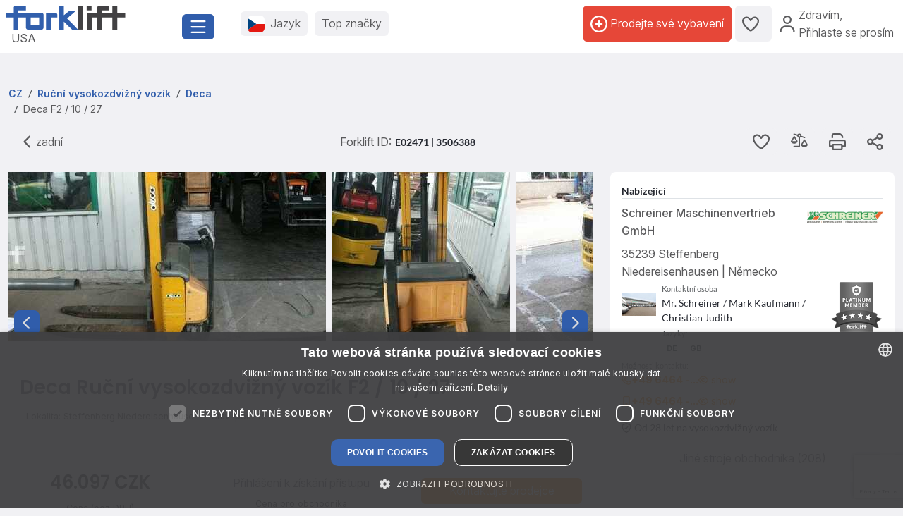

--- FILE ---
content_type: text/html; charset=UTF-8
request_url: https://www.forklift-international.com/cz/e/Vysokozdvi%C5%BEn%C3%BD-voz%C3%ADk-pou%C5%BEit%C3%A9-Deca-F2-10-27-3506388s
body_size: 26921
content:
<!DOCTYPE html>
<html lang="cs">
 <head>
 <meta charset="utf-8">
 <meta name="viewport" content="width=device-width, initial-scale=1.0, shrink-to-fit=no">
 <meta property="og:image" content="https://forkliftcdn.com/bilder/450x58_E02471-1.jpg?v=1761539136">
<meta name="title" property="og:title" content="1990 Deca Ruční vysokozdvižný vozík F2 / 10 / 27">
<meta property="og:url" content="https://www.forklift-international.com/cz/e/Vysokozdvi%C5%BEn%C3%BD-voz%C3%ADk-pou%C5%BEit%C3%A9-Deca-F2-10-27-3506388s">
<meta name="description" property="og:description" content="Rok výroby 1990  1.000  Stožár  2.700  0 h Cena 1900">
<script src="https://kit.fontawesome.com/64c8ac9b8f.js" crossorigin="anonymous"></script>
<meta name="robots" content="noindex"><script>
function checkShipping() {
var checkboxs=document.getElementsByName('sp[]');
var okay=false;
for(var i=0,l=checkboxs.length;i<l;i++) {
if(checkboxs[i].checked) {
okay=true;
break;
}
}
if (!okay) {
alert('Please select at least one reciever');
} else {
gtag_report_conversion_tel(window.location,'Transport','Stapler','Hochhubwagen','Deca','Schreiner Maschinenvertrieb GmbH','3506388');
}
return okay;
}
</script><script>document.getElementById('contact-us-all')?.addEventListener('submit', function (e) {
e.preventDefault();
grecaptcha.ready(function () {
grecaptcha.execute('6LcWF90kAAAAAHwjRCUx3drrfN7L6UcMCDszh2-_', {action: 'contact_form'}).then(function (token) {
document.getElementById('g-recaptcha-response').value = token;
e.target.submit();
});
});
});
</script><script src='https://www.google.com/recaptcha/api.js?render=6LcWF90kAAAAAHwjRCUx3drrfN7L6UcMCDszh2-_'></script> <link rel="preconnect" href="https://forkliftcdn.com" crossorigin="">
 <script>
 (function (w, d, s, l, i) {
  w[l]=w[l]||[];
  w[l].push({'gtm.start':
   new Date().getTime(), event: 'gtm.js'});
  var f=d.getElementsByTagName(s)[0],
  j=d.createElement(s), dl=l!='dataLayer' ? '&l='+l : '';
  j.async=true;
  j.src='https://www.googletagmanager.com/gtm.js?id='+i+dl;
  f.parentNode.insertBefore(j, f);
 })(window, document, 'script', 'dataLayer', 'GTM-5BB6JH3');
 function gtag_report_conversion_tel(url='', evt='', bereich='', bauart='', fabrikat='', seller='', forkid='', buy='0', rent='0', ret=false) {
  /* evt: Phone,Mail,Callback, WhatsApp, Share, Transport,Finanzierung,Detailseite, Auktion */
  var what='';
  if (buy=='1') {
   what=what+'Buy';
  }
  if (rent=='1') {
   what=what+'Rent';
  }
  var callback=function () { };
  dataLayer.push({'event': evt, 'Bereich': bereich, 'Bauart': bauart, 'Fabrikat': fabrikat, 'Seller': seller, 'ForkID': forkid, 'AnfragenTyp': what});
  return ret;
 }
 function gtag_report_signup() {
  var callback=function () { };
  dataLayer.push({'event': 'Signup', 'Firstname': document.getElementById('firstname').value, 'Lastname': document.getElementById('lastname').value, 'mail': document.getElementById('mail').value, 'Phone': document.getElementById('phone').value});
  return false;
 }
//DB 2023-07-24
 function gtag_register(company, firstname, lastname, email, phone, website, product, kontingent, price, currency, shortname) {
  var callback=function () {};
  dataLayer.push({
   'event': 'Register',
   'Company': company,
   'Firstname': firstname,
   'Lastname': lastname,
   'mail': email,
   'Phone': phone,
   'Website': website,
   'Product': product,
   'Kontingent': kontingent,
   'Price': price,
   'Currency': currency,
   'Shortname': shortname
  });
  return false;
 }
 function toggleParkplatz(obj, gid, typ, txt='') {
  var url="/cz/e/pptoggle.php?typ="+typ+"&id="+gid+"&text="+encodeURIComponent(txt);
  fetch(url)
  .then(function (response) {
   return response.text();
  })
  .then(function (data) {
   var json=JSON.parse(data);
   obj.innerHTML='<i class="'+json.css+'" title="'+json.alt+'"></i>'+json.text;
   var badge=document.getElementById('parkplatz-head-badge');
   if (badge) {
    badge.innerHTML=json.anz;
   }
  })
  .catch(function (error) {
   console.error('Error:', error);
  })
  .finally(function () {
   get_data('parkplatz_count');
  });
 }
 const toggleCompare=toggleCompare2025;
 function toggleCompare2025(btn, gid, typ) {
  const defaultContent=btn.querySelector('.defaultContent');
  const spinner=btn.querySelector('.spinner-border');
  if (!defaultContent||!spinner)
   return;
  defaultContent.classList.add('d-none');
  spinner.classList.remove('d-none');
  fetch(`/cz/e/comparetoggle.php?typ=${typ}&id=${gid}`)
  .then(r => r.json())
  .then(json => {
   defaultContent.innerHTML=
   `<i class="fa-regular fa-scale-unbalanced-flip ${json.css}" title="${json.alt}"></i>`;
   const badge=document.getElementById('comparedisp');
   if (badge) {
    const counter=document.getElementById('compare-count');
    if (json.anz!='0') {
     badge.classList.remove('d-none');
     if (counter)
      counter.textContent=json.anz;
    } else {
     badge.classList.add('d-none');
     if (counter)
      counter.textContent='';
    }
   }
  })
  .catch(console.error)
  .finally(() => {
   spinner.classList.add('d-none');
   defaultContent.classList.remove('d-none');
  });
 }
 var geoopt={
  enableHighAccuracy: false,
  maximumAge: 3600000,
  timeout: 27000
 };
 function getLocation() {
  if (navigator.geolocation) {
   navigator.geolocation.getCurrentPosition(showPosition, geoerror, geoopt);
  }
 }
 function geoerror() {
 }
 function showPosition(position) {
  $.ajax({
   url: '/js/llpos.php?lat='+position.coords.latitude+'&lon='+position.coords.longitude,
   type: "GET",
   async: false,
   success: function (ergebnis) {
    location.reload();
   }
  });
 }
 function sesfillstates(landid) {
  $.ajax({
   url: "/cz/fillstates.php?state="+landid,
   type: "GET",
   dataType: "text",
   async: false,
   success: function (data) {
    document.getElementById('staatid').innerHTML='';
    document.getElementById('staatid').append(new Option("Stát", "0", true, true));
    var json=$.parseJSON(data);
    if (json!='') {
     $.each(json, function (k, v) {
      document.getElementById('staatid').append(new Option(v.name, v.id, false, false));
     });
    }
   },
   error: function (xhr, status) {
   },
   complete: function (xhr, status) {
   }
  });
 }
 function seshaspostcode(landid) {
  $.ajax({
   url: "/cz/haspostcode.php?state="+landid,
   type: "GET",
   dataType: "text",
   async: true,
   success: function (data) {
    document.getElementById('entfernung').innerHTML='';
    document.getElementById('plz').disabled=true;
    document.getElementById('entfernung').disabled=true;
    if (data=='1') {
     document.getElementById('entfernung').append(new Option("1000 km", "1000", false, false));
     document.getElementById('entfernung').append(new Option("500 km", "500", false, false));
     document.getElementById('entfernung').append(new Option("200 km", "200", true, true));
     document.getElementById('entfernung').append(new Option("100 km", "100", false, false));
     document.getElementById('entfernung').append(new Option("50 km", "50", false, false));
     document.getElementById('entfernung').append(new Option("20 km", "20", false, false));
     document.getElementById('plz').disabled=false;
     document.getElementById('entfernung').disabled=false;
    } else {
     document.getElementById('entfernung').append(new Option("Ve vzdálenosti", "0", true, true));
    }
   },
   error: function (xhr, status) {
   },
   complete: function (xhr, status) {
   }
  });
 }
</script>
 <script>
  window.dataLayer=window.dataLayer||[];
  function gtag() {
   dataLayer.push(arguments);
  }
  gtag('js', new Date());
  gtag('config', 'AW-1071793951');
 </script>
 <meta name="apple-itunes-app" content="app-id=911803842">
 <link rel="shortcut icon" href="/favicon.ico" type="image/x-icon">
 <link rel="apple-touch-icon" sizes="180x180" href="/apple-touch-icon.png">
 <link rel="icon" type="image/png" sizes="32x32" href="/favicon-32x32.png">
 <link rel="icon" type="image/png" sizes="16x16" href="/favicon-16x16.png">
 <link rel="manifest" href="/site.webmanifest">
 <link rel="mask-icon" href="/safari-pinned-tab.svg" color="#305dab">
 <meta name="msapplication-TileColor" content="#305dab">
 <meta name="theme-color" content="#ffffff">
 <title>Deca F2 / 10 / 27,Ruční vysokozdvižný vozík - Steffenberg Niedereisenhausen</title>
  <meta name="description" content="Rok výroby 1990  1.000  Stožár  2.700  0 h Cena 1900">
 <link rel="preload" href="https://forkliftcdn.com/css/bootstrap533.min.css" as="style">
<link rel="stylesheet" href="https://forkliftcdn.com/css/bootstrap533.min.css">
<link rel="preload" href="https://kit.fontawesome.com/64c8ac9b8f.js" as="script" crossorigin="anonymous">
<script src="https://kit.fontawesome.com/64c8ac9b8f.js" crossorigin="anonymous" defer></script>
<link rel="preload" href="https://forkliftcdn.com/fonts/forklift-font.woff" as="font" type="font/ttf" crossorigin>
<link rel="preload" href="https://forkliftcdn.com/fonts/wildmachinery-font.woff" as="font" type="font/ttf" crossorigin>
<link rel="preload" href="https://forkliftcdn.com/css/detail2025.css?v=2025092617" as="style">
<link href="https://forkliftcdn.com/css/detail2025.css?v=2025092617" rel="stylesheet"></head>
 <body>
  <div class="container-fluid m-0 p-0">
 <header class="p-0 border-0 mb-1">
  <div class="d-flex">
   <div class="d-flex left-part align-items-sm-center justify-content-between bg-white p-2">
    <div class="logo_container">
     <div class="me-3">
      <a href="/cz/">
               <img src="https://forkliftcdn.com/media/logos/fl_logo.svg" class="img_logo d-block" width="170" height="34" alt="Koupit použit&yacute; vysokozdvižn&yacute; voz&iacute;k | Forklift-International" style="width:170px;height:34px;"><span class="ms-2">USA</span>
             </a>
     </div>
    </div>
    <div class="me-2">
     <button class="fl-btn-primary fs-4" type="button" data-bs-toggle="offcanvas" data-bs-target="#sidebar" aria-controls="sidebar">
      <i class="fa-regular fa-bars"></i>
     </button>
    </div>
   </div>
   <div class="right-part d-none d-sm-inline">
    <div class="d-flex justify-content-between mr-1 mr-lg-2">
     <div class="flex-fill d-flex align-items-center p-3">
      <button class="fl-btn-secondary" id="openCountry" data-bs-toggle="offcanvas" data-bs-target="#sidebar" aria-controls="sidebar">
       <img src="https://forkliftcdn.com/media/flags/cz.svg" class="nav_svg rounded d-block me-2" alt="" />
       <span>Jazyk <span class="d-none d-xxl-inline font-weight-bold">& Měna</span></span>
      </button>
      <button class="fl-btn-secondary">
       <span><a href="/cz/e/program.php">Top značky</a></span>
      </button>
     </div>
     <div class="d-flex align-items-center justify-content-end pe-2">
             <a href="/cz/sell.php" class="fl-btn-upgrade h-75"> <i class="fa-regular fa-circle-plus"></i>&nbsp;<span>Prodejte své vybavení</span></a>
       <a href="/cz/e/parkplatz.php" title="Parkoviště" class="fl-btn-secondary h-75">
        <i class="fa-regular fa-heart"></i>
        <span class="mx-1 text-small" id="parkplatz-head-badge"></span>
       </a>
       <a href="/cz/e/compare.php" id="comparedisp" title="Porovnat" class="fl-btn-secondary d-none h-75">
        <i class="fa-regular fa-scale-unbalanced-flip" style="font-size:18px;"></i>
        <span class="mx-1 text-small" id="compare-count"></span>
       </a>
       <button data-bs-toggle="modal" data-bs-target="#LoginModal" class="fl-btn-transparent openModalButton">
        <i class="fa-regular fa-user" ></i>&nbsp;
        <span>Zdravím<span>,<br> Přihlaste se prosím</span></span>
       </button>
           </div>
    </div>
   </div>
  </div>
 </header>

 <nav>
 <div class="offcanvas offcanvas-start" id="sidebar" tabindex="-1">
  <div class="d-flex justify-content-between w-95">
   <div class="logo_container p-4">
    <a href="/cz/">
           <img src="https://forkliftcdn.com/media/logos/fl_logo.svg" class="img_logo" width="170" height="34" alt="Koupit použit&yacute; vysokozdvižn&yacute; voz&iacute;k | Forklift-International" /><br><span class="logo_country">
       USA      </span>
         </a>
   </div>
   <a href="#" class="navbar-toggler p-0 mt-4 mr-2" data-bs-dismiss="offcanvas" data-dismiss="offcanvas" aria-label="close"><i class="fa-regular fa-xmark"></i></a>
  </div>
  <div style="padding: 24px" class="d-block poppins" id="MainMenu">
       <div class="p-3" id="not_logged_in">
     <a href="/cz/sell.php" class="fl-btn-upgrade mb-2">
      Zaregistrujte se nyní! -
      bezplatně!
     </a>
     <a data-bs-toggle="modal" data-bs-target="#LoginModal" class="fl-btn-primary">
      Můj Forklift / Přihlásit     </a>
     <div class="row mt-3">
      <div class="col px-0">
       <div class="d-flex justify-content-between">
        <a href="/cz/e/parkplatz.php" class="btn mr-2 font-weight-semibold"><i class="fa-regular fa-heart"></i>
         Parkoviště         <span class="mx-1 badge badge-primary text-small" id="parkplatz_count_sidebar">0</span>
        </a>
        <a href="/cz/e/compare.php" class="btn mr-2 font-weight-semibold"><i class="fa-regular fa-scale-unbalanced-flip"></i> Porovnat         <span class="mx-1 badge badge-primary text-small compare_count">0</span></a>
       </div>
      </div>
     </div>
    </div>
    <div id="sidebar_content">
<ul class="list-unstyled mt-3">
<li>
<a data-bs-toggle="collapse" data-bs-target="#menu1" class="btn mb-2 font-weight-semibold d-flex justify-content-between">
<div>
<i class="fa-regular fa-cart-shopping"></i> Koupit
</div>
<div class=""><i class="fa-regular fa-circle-plus"></i></div>
</a>
<div id="menu1" class="collapse">
<a href="#gabelstapler" class="nav_nested sub d-flex justify-content-between align-items-center" data-bs-toggle="collapse" >
<i class="icon-gabelstapler"></i>Vysokozdvižný vozík
<i class="fa-regular fa-circle-plus"></i>
</a>
<ul class="list-unstyled list-group-bauart collapse" id="gabelstapler">
<li><a href="/cz/1-koupit/1-vysokozdvizny-vozik/vsechny/-/-/" class="nav_nested subsub d-flex justify-content-between" data-parent="#lg"><span>Ukázat vše</span>
<div class="text-right"><i class="fa-regular fa-angle-right"></i></div>
</a></li>
<li><a href="#unterbauart4" class="nav_nested subsub d-flex justify-content-between" data-bs-toggle="collapse" data-parent="#bauart4">Čelní vysokozdvižný vozík
<div class="text-right"><i class="fa-regular fa-circle-plus"></i></div>
</a></li>
<ul id="unterbauart4" class="list-unstyled collapse">
<li><a href="/cz/1-koupit/1-vysokozdvizny-vozik/benzinovy-vzv/-/-/" id="unterbauart4" class="nav_nested subsubsub d-flex justify-content-between" data-parent="#bauart4"><span>Benzínový vzv</span>
<div class="text-right"><i class="fa-regular fa-angle-right"></i></div>
</a></li>
<li><a href="/cz/1-koupit/1-vysokozdvizny-vozik/cng-vzv/-/-/" id="unterbauart4" class="nav_nested subsubsub d-flex justify-content-between" data-parent="#bauart4"><span>CNG-VZV</span>
<div class="text-right"><i class="fa-regular fa-angle-right"></i></div>
</a></li>
<li><a href="/cz/1-koupit/1-vysokozdvizny-vozik/dieselovy-vzv/-/-/" id="unterbauart4" class="nav_nested subsubsub d-flex justify-content-between" data-parent="#bauart4"><span>Dieselový VZV</span>
<div class="text-right"><i class="fa-regular fa-angle-right"></i></div>
</a></li>
<li><a href="/cz/1-koupit/1-vysokozdvizny-vozik/elektro-ctyrkolovy-vzv/-/-/" id="unterbauart4" class="nav_nested subsubsub d-flex justify-content-between" data-parent="#bauart4"><span>Elektro čtyřkolový VZV</span>
<div class="text-right"><i class="fa-regular fa-angle-right"></i></div>
</a></li>
<li><a href="/cz/1-koupit/1-vysokozdvizny-vozik/elektro-trikolove-vzv/-/-/" id="unterbauart4" class="nav_nested subsubsub d-flex justify-content-between" data-parent="#bauart4"><span>Elektro tříkolové VZV</span>
<div class="text-right"><i class="fa-regular fa-angle-right"></i></div>
</a></li>
<li><a href="/cz/1-koupit/1-vysokozdvizny-vozik/kompaktni-vzv/-/-/" id="unterbauart4" class="nav_nested subsubsub d-flex justify-content-between" data-parent="#bauart4"><span>Kompaktní VZV</span>
<div class="text-right"><i class="fa-regular fa-angle-right"></i></div>
</a></li>
<li><a href="/cz/1-koupit/1-vysokozdvizny-vozik/lpg-vzv/-/-/" id="unterbauart4" class="nav_nested subsubsub d-flex justify-content-between" data-parent="#bauart4"><span>LPG VZV</span>
<div class="text-right"><i class="fa-regular fa-angle-right"></i></div>
</a></li></ul>
<li><a href="#unterbauart9" class="nav_nested subsub d-flex justify-content-between" data-bs-toggle="collapse" data-parent="#bauart9">Čtyřcestný/Boční VZV
<div class="text-right"><i class="fa-regular fa-circle-plus"></i></div>
</a></li>
<ul id="unterbauart9" class="list-unstyled collapse">
<li><a href="/cz/1-koupit/1-vysokozdvizny-vozik/ctyrcestny-retrak/-/-/" id="unterbauart9" class="nav_nested subsubsub d-flex justify-content-between" data-parent="#bauart9"><span>Čtyřcestný retrak</span>
<div class="text-right"><i class="fa-regular fa-angle-right"></i></div>
</a></li>
<li><a href="/cz/1-koupit/1-vysokozdvizny-vozik/ctyrcestny-vysokozdvizny-vozik/-/-/" id="unterbauart9" class="nav_nested subsubsub d-flex justify-content-between" data-parent="#bauart9"><span>Čtyřcestný vysokozdvižný vozík</span>
<div class="text-right"><i class="fa-regular fa-angle-right"></i></div>
</a></li>
<li><a href="/cz/1-koupit/1-vysokozdvizny-vozik/bocni-vysokozdvizny-vozik/-/-/" id="unterbauart9" class="nav_nested subsubsub d-flex justify-content-between" data-parent="#bauart9"><span>Boční vysokozdvižný vozík</span>
<div class="text-right"><i class="fa-regular fa-angle-right"></i></div>
</a></li></ul>
<li><a href="#unterbauart6" class="nav_nested subsub d-flex justify-content-between" data-bs-toggle="collapse" data-parent="#bauart6">Intralogistika
<div class="text-right"><i class="fa-regular fa-circle-plus"></i></div>
</a></li>
<ul id="unterbauart6" class="list-unstyled collapse">
<li><a href="/cz/1-koupit/1-vysokozdvizny-vozik/tahac/-/-/" id="unterbauart6" class="nav_nested subsubsub d-flex justify-content-between" data-parent="#bauart6"><span>Tahač</span>
<div class="text-right"><i class="fa-regular fa-angle-right"></i></div>
</a></li>
<li><a href="/cz/1-koupit/1-vysokozdvizny-vozik/tugger-train-trailer/-/-/" id="unterbauart6" class="nav_nested subsubsub d-flex justify-content-between" data-parent="#bauart6"><span>Tugger-train-trailer</span>
<div class="text-right"><i class="fa-regular fa-angle-right"></i></div>
</a></li></ul>
<li><a href="#unterbauart2" class="nav_nested subsub d-flex justify-content-between" data-bs-toggle="collapse" data-parent="#bauart2">Manipulace s kontejnery
<div class="text-right"><i class="fa-regular fa-circle-plus"></i></div>
</a></li>
<ul id="unterbauart2" class="list-unstyled collapse">
<li><a href="/cz/1-koupit/1-vysokozdvizny-vozik/kontejnerovy-vozik/-/-/" id="unterbauart2" class="nav_nested subsubsub d-flex justify-content-between" data-parent="#bauart2"><span>Kontejnerový vozík</span>
<div class="text-right"><i class="fa-regular fa-angle-right"></i></div>
</a></li>
<li><a href="/cz/1-koupit/1-vysokozdvizny-vozik/reachstacker/-/-/" id="unterbauart2" class="nav_nested subsubsub d-flex justify-content-between" data-parent="#bauart2"><span>Reachstacker</span>
<div class="text-right"><i class="fa-regular fa-angle-right"></i></div>
</a></li></ul>
<li><a href="#unterbauart5" class="nav_nested subsub d-flex justify-content-between" data-bs-toggle="collapse" data-parent="#bauart5">Skladová technika
<div class="text-right"><i class="fa-regular fa-circle-plus"></i></div>
</a></li>
<ul id="unterbauart5" class="list-unstyled collapse">
<li><a href="/cz/1-koupit/1-vysokozdvizny-vozik/electric-stairclimber/-/-/" id="unterbauart5" class="nav_nested subsubsub d-flex justify-content-between" data-parent="#bauart5"><span>Electric stairclimber</span>
<div class="text-right"><i class="fa-regular fa-angle-right"></i></div>
</a></li>
<li><a href="/cz/1-koupit/1-vysokozdvizny-vozik/horizontalni-vychystavaci-vozik/-/-/" id="unterbauart5" class="nav_nested subsubsub d-flex justify-content-between" data-parent="#bauart5"><span>Horizontální vychystávací vozík</span>
<div class="text-right"><i class="fa-regular fa-angle-right"></i></div>
</a></li>
<li><a href="/cz/1-koupit/1-vysokozdvizny-vozik/nizkozdvizny-vozik/-/-/" id="unterbauart5" class="nav_nested subsubsub d-flex justify-content-between" data-parent="#bauart5"><span>Nízkozdvižný vozík</span>
<div class="text-right"><i class="fa-regular fa-angle-right"></i></div>
</a></li>
<li><a href="/cz/1-koupit/1-vysokozdvizny-vozik/nizkozdvizny-vozik-se-sedadlem-pro-ridice/-/-/" id="unterbauart5" class="nav_nested subsubsub d-flex justify-content-between" data-parent="#bauart5"><span>Nízkozdvižný vozík se sedadlem pro řidiče</span>
<div class="text-right"><i class="fa-regular fa-angle-right"></i></div>
</a></li>
<li><a href="/cz/1-koupit/1-vysokozdvizny-vozik/paletovy-vozik-s-vahou/-/-/" id="unterbauart5" class="nav_nested subsubsub d-flex justify-content-between" data-parent="#bauart5"><span>Paletový vozík s váhou</span>
<div class="text-right"><i class="fa-regular fa-angle-right"></i></div>
</a></li>
<li><a href="/cz/1-koupit/1-vysokozdvizny-vozik/rucni-paletovy-vozik/-/-/" id="unterbauart5" class="nav_nested subsubsub d-flex justify-content-between" data-parent="#bauart5"><span>Ruční paletový vozík</span>
<div class="text-right"><i class="fa-regular fa-angle-right"></i></div>
</a></li>
<li><a href="/cz/1-koupit/1-vysokozdvizny-vozik/vertikalni-vychystavaci-vozik/-/-/" id="unterbauart5" class="nav_nested subsubsub d-flex justify-content-between" data-parent="#bauart5"><span>Vertikální vychystávací vozík</span>
<div class="text-right"><i class="fa-regular fa-angle-right"></i></div>
</a></li>
<li><a href="/cz/1-koupit/1-vysokozdvizny-vozik/vozik-s-nuzkovym-zdvihem/-/-/" id="unterbauart5" class="nav_nested subsubsub d-flex justify-content-between" data-parent="#bauart5"><span>Vozík s nůžkovým zdvihem</span>
<div class="text-right"><i class="fa-regular fa-angle-right"></i></div>
</a></li></ul>
<li><a href="#unterbauart7" class="nav_nested subsub d-flex justify-content-between" data-bs-toggle="collapse" data-parent="#bauart7">Skladová technika/stohování
<div class="text-right"><i class="fa-regular fa-circle-plus"></i></div>
</a></li>
<ul id="unterbauart7" class="list-unstyled collapse">
<li><a href="/cz/1-koupit/1-vysokozdvizny-vozik/retraky/-/-/" id="unterbauart7" class="nav_nested subsubsub d-flex justify-content-between" data-parent="#bauart7"><span>Retraky</span>
<div class="text-right"><i class="fa-regular fa-angle-right"></i></div>
</a></li>
<li><a href="/cz/1-koupit/1-vysokozdvizny-vozik/rucni-vysokozdvizny-vozik/-/-/" id="unterbauart7" class="nav_nested subsubsub d-flex justify-content-between" data-parent="#bauart7"><span>Ruční vysokozdvižný vozík</span>
<div class="text-right"><i class="fa-regular fa-angle-right"></i></div>
</a></li>
<li><a href="/cz/1-koupit/1-vysokozdvizny-vozik/vysokozdvizny-vozik-se-sedadlem-pro-ridice/-/-/" id="unterbauart7" class="nav_nested subsubsub d-flex justify-content-between" data-parent="#bauart7"><span>Vysokozdvižný vozík se sedadlem pro řidiče</span>
<div class="text-right"><i class="fa-regular fa-angle-right"></i></div>
</a></li>
<li><a href="/cz/1-koupit/1-vysokozdvizny-vozik/vzv-pro-praci-v-uzk-ulickach-retrakt/-/-/" id="unterbauart7" class="nav_nested subsubsub d-flex justify-content-between" data-parent="#bauart7"><span>VZV pro práci v úzk.uličkách-retrakt</span>
<div class="text-right"><i class="fa-regular fa-angle-right"></i></div>
</a></li>
<li><a href="/cz/1-koupit/1-vysokozdvizny-vozik/vzv-s-plosinou-pro-ridice/-/-/" id="unterbauart7" class="nav_nested subsubsub d-flex justify-content-between" data-parent="#bauart7"><span>VZV s plošinou pro řidiče</span>
<div class="text-right"><i class="fa-regular fa-angle-right"></i></div>
</a></li></ul>
<li><a href="#unterbauart8" class="nav_nested subsub d-flex justify-content-between" data-bs-toggle="collapse" data-parent="#bauart8">Teleskopický manipulátor
<div class="text-right"><i class="fa-regular fa-circle-plus"></i></div>
</a></li>
<ul id="unterbauart8" class="list-unstyled collapse">
<li><a href="/cz/1-koupit/1-vysokozdvizny-vozik/rotor/-/-/" id="unterbauart8" class="nav_nested subsubsub d-flex justify-content-between" data-parent="#bauart8"><span>Rotor</span>
<div class="text-right"><i class="fa-regular fa-angle-right"></i></div>
</a></li>
<li><a href="/cz/1-koupit/1-vysokozdvizny-vozik/telescopic-forklift-rigid/-/-/" id="unterbauart8" class="nav_nested subsubsub d-flex justify-content-between" data-parent="#bauart8"><span>Telescopic forklift rigid</span>
<div class="text-right"><i class="fa-regular fa-angle-right"></i></div>
</a></li></ul>
<li><a href="/cz/1-koupit/1-vysokozdvizny-vozik/terenni-vysokozdvizny-vozik/-/-/" class="nav_nested subsub d-flex justify-content-between">Terénní vysokozdvižný vozík
<div class="text-right"><i class="fa-regular fa-angle-right"></i></div>
</a></li>
<li><a href="#unterbauart3" class="nav_nested subsub d-flex justify-content-between" data-bs-toggle="collapse" data-parent="#bauart3">Užitková vozidla
<div class="text-right"><i class="fa-regular fa-circle-plus"></i></div>
</a></li>
<ul id="unterbauart3" class="list-unstyled collapse">
<li><a href="/cz/1-koupit/1-vysokozdvizny-vozik/elektricke-plosinove-voziky/-/-/" id="unterbauart3" class="nav_nested subsubsub d-flex justify-content-between" data-parent="#bauart3"><span>Elektrické plošinové vozíky</span>
<div class="text-right"><i class="fa-regular fa-angle-right"></i></div>
</a></li>
<li><a href="/cz/1-koupit/1-vysokozdvizny-vozik/prives/-/-/" id="unterbauart3" class="nav_nested subsubsub d-flex justify-content-between" data-parent="#bauart3"><span>Přívěs</span>
<div class="text-right"><i class="fa-regular fa-angle-right"></i></div>
</a></li>
<li><a href="/cz/1-koupit/1-vysokozdvizny-vozik/terminalovy-traktor/-/-/" id="unterbauart3" class="nav_nested subsubsub d-flex justify-content-between" data-parent="#bauart3"><span>Terminálový traktor</span>
<div class="text-right"><i class="fa-regular fa-angle-right"></i></div>
</a></li></ul>
<li><a href="/cz/1-koupit/1-vysokozdvizny-vozik/zavesne-vysokozdvizne-voziky/-/-/" class="nav_nested subsub d-flex justify-content-between">Závěsné vysokozdvižné vozíky
<div class="text-right"><i class="fa-regular fa-angle-right"></i></div>
</a></li>
<li><a href="/cz/1-koupit/1-vysokozdvizny-vozik/ostatni/-/-/" class="nav_nested subsub d-flex justify-content-between">Ostatní
<div class="text-right"><i class="fa-regular fa-angle-right"></i></div>
</a></li>
</ul>
<a href="#abg" class="nav_nested sub d-flex justify-content-between align-items-center" data-bs-toggle="collapse" data-parent="#xxxxx">
<i class="icon-anbau"></i>Přídavná zařízení
<i class="fa-regular fa-circle-plus"></i>
</a>
<ul class="list-unstyled list-group-bauart collapse" id="abg" >
<li><a href="/cz/1-koupit/2-pridavna-zarizeni/vsechny/-/-/" class="nav_nested subsub d-flex justify-content-between" data-parent="#abg"><span>Ukázat vše</span>
<div class="text-right"><i class="fa-regular fa-angle-right"></i></div>
</a></li>
<li><a href="/cz/1-koupit/2-pridavna-zarizeni/celisti-na-baliky/-/-/" class="nav_nested subsub d-flex justify-content-between" data-parent="#abg"><span>Čelisti na balíky</span>
<div class="text-right"><i class="fa-regular fa-angle-right"></i></div>
</a></li>
<li><a href="/cz/1-koupit/2-pridavna-zarizeni/celisti-na-baliky-tabaku/-/-/" class="nav_nested subsub d-flex justify-content-between" data-parent="#abg"><span>Čelisti na balíky tabáku</span>
<div class="text-right"><i class="fa-regular fa-angle-right"></i></div>
</a></li>
<li><a href="/cz/1-koupit/2-pridavna-zarizeni/celisti-na-celulozu-baliky/-/-/" class="nav_nested subsub d-flex justify-content-between" data-parent="#abg"><span>Čelisti na celulózu/balíky</span>
<div class="text-right"><i class="fa-regular fa-angle-right"></i></div>
</a></li>
<li><a href="/cz/1-koupit/2-pridavna-zarizeni/celisti-na-kamenne-bloky/-/-/" class="nav_nested subsub d-flex justify-content-between" data-parent="#abg"><span>Čelisti na kamenné bloky</span>
<div class="text-right"><i class="fa-regular fa-angle-right"></i></div>
</a></li>
<li><a href="/cz/1-koupit/2-pridavna-zarizeni/celisti-na-karton/-/-/" class="nav_nested subsub d-flex justify-content-between" data-parent="#abg"><span>Čelisti na karton</span>
<div class="text-right"><i class="fa-regular fa-angle-right"></i></div>
</a></li>
<li><a href="/cz/1-koupit/2-pridavna-zarizeni/celisti-na-penovou-hmotu/-/-/" class="nav_nested subsub d-flex justify-content-between" data-parent="#abg"><span>Čelisti na pěnovou hmotu</span>
<div class="text-right"><i class="fa-regular fa-angle-right"></i></div>
</a></li>
<li><a href="/cz/1-koupit/2-pridavna-zarizeni/celisti-na-papirove-role/-/-/" class="nav_nested subsub d-flex justify-content-between" data-parent="#abg"><span>Čelisti na papírové role</span>
<div class="text-right"><i class="fa-regular fa-angle-right"></i></div>
</a></li>
<li><a href="/cz/1-koupit/2-pridavna-zarizeni/celisti-na-pneumatiky/-/-/" class="nav_nested subsub d-flex justify-content-between" data-parent="#abg"><span>Čelisti na pneumatiky</span>
<div class="text-right"><i class="fa-regular fa-angle-right"></i></div>
</a></li>
<li><a href="/cz/1-koupit/2-pridavna-zarizeni/celisti-na-stroje/-/-/" class="nav_nested subsub d-flex justify-content-between" data-parent="#abg"><span>Čelisti na stroje</span>
<div class="text-right"><i class="fa-regular fa-angle-right"></i></div>
</a></li>
<li><a href="/cz/1-koupit/2-pridavna-zarizeni/celisti-na-sudy/-/-/" class="nav_nested subsub d-flex justify-content-between" data-parent="#abg"><span>Čelisti na sudy</span>
<div class="text-right"><i class="fa-regular fa-angle-right"></i></div>
</a></li>
<li><a href="/cz/1-koupit/2-pridavna-zarizeni/celisti-na-trubky/-/-/" class="nav_nested subsub d-flex justify-content-between" data-parent="#abg"><span>Čelisti na trubky</span>
<div class="text-right"><i class="fa-regular fa-angle-right"></i></div>
</a></li>
<li><a href="/cz/1-koupit/2-pridavna-zarizeni/celisti-pro-praci-v-pristavu/-/-/" class="nav_nested subsub d-flex justify-content-between" data-parent="#abg"><span>Čelisti pro práci v přístavu</span>
<div class="text-right"><i class="fa-regular fa-angle-right"></i></div>
</a></li>
<li><a href="/cz/1-koupit/2-pridavna-zarizeni/bocni-posuvy/-/-/" class="nav_nested subsub d-flex justify-content-between" data-parent="#abg"><span>Boční posuvy</span>
<div class="text-right"><i class="fa-regular fa-angle-right"></i></div>
</a></li>
<li><a href="/cz/1-koupit/2-pridavna-zarizeni/container-spreader/-/-/" class="nav_nested subsub d-flex justify-content-between" data-parent="#abg"><span>Container Spreader</span>
<div class="text-right"><i class="fa-regular fa-angle-right"></i></div>
</a></li>
<li><a href="/cz/1-koupit/2-pridavna-zarizeni/drzak-nakladu/-/-/" class="nav_nested subsub d-flex justify-content-between" data-parent="#abg"><span>Držák nákladu</span>
<div class="text-right"><i class="fa-regular fa-angle-right"></i></div>
</a></li>
<li><a href="/cz/1-koupit/2-pridavna-zarizeni/hydraulicky-navijak/-/-/" class="nav_nested subsub d-flex justify-content-between" data-parent="#abg"><span>Hydraulický naviják</span>
<div class="text-right"><i class="fa-regular fa-angle-right"></i></div>
</a></li>
<li><a href="/cz/1-koupit/2-pridavna-zarizeni/jerabove-rameno/-/-/" class="nav_nested subsub d-flex justify-content-between" data-parent="#abg"><span>Jeřábové rameno</span>
<div class="text-right"><i class="fa-regular fa-angle-right"></i></div>
</a></li>
<li><a href="/cz/1-koupit/2-pridavna-zarizeni/kleste-na-kulatinu/-/-/" class="nav_nested subsub d-flex justify-content-between" data-parent="#abg"><span>Kleště na kulatinu</span>
<div class="text-right"><i class="fa-regular fa-angle-right"></i></div>
</a></li>
<li><a href="/cz/1-koupit/2-pridavna-zarizeni/kos-pro-prepravu-osob/-/-/" class="nav_nested subsub d-flex justify-content-between" data-parent="#abg"><span>Koš pro přepravu osob</span>
<div class="text-right"><i class="fa-regular fa-angle-right"></i></div>
</a></li>
<li><a href="/cz/1-koupit/2-pridavna-zarizeni/izice-na-sypky-material/-/-/" class="nav_nested subsub d-flex justify-content-between" data-parent="#abg"><span>Lžíce na sypký materiál</span>
<div class="text-right"><i class="fa-regular fa-angle-right"></i></div>
</a></li>
<li><a href="/cz/1-koupit/2-pridavna-zarizeni/nosne-trny-trny-na-koberce/-/-/" class="nav_nested subsub d-flex justify-content-between" data-parent="#abg"><span>Nosné trny/trny na koberce</span>
<div class="text-right"><i class="fa-regular fa-angle-right"></i></div>
</a></li>
<li><a href="/cz/1-koupit/2-pridavna-zarizeni/ochranna-mriz/-/-/" class="nav_nested subsub d-flex justify-content-between" data-parent="#abg"><span>Ochranná mříž</span>
<div class="text-right"><i class="fa-regular fa-angle-right"></i></div>
</a></li>
<li><a href="/cz/1-koupit/2-pridavna-zarizeni/otaceci-zarizeni-na-palety/-/-/" class="nav_nested subsub d-flex justify-content-between" data-parent="#abg"><span>Otáčecí zařízení na palety</span>
<div class="text-right"><i class="fa-regular fa-angle-right"></i></div>
</a></li>
<li><a href="/cz/1-koupit/2-pridavna-zarizeni/otocne-zarizeni/-/-/" class="nav_nested subsub d-flex justify-content-between" data-parent="#abg"><span>Otočné zařízení</span>
<div class="text-right"><i class="fa-regular fa-angle-right"></i></div>
</a></li>
<li><a href="/cz/1-koupit/2-pridavna-zarizeni/prislusenstvi/-/-/" class="nav_nested subsub d-flex justify-content-between" data-parent="#abg"><span>Příslušenství</span>
<div class="text-right"><i class="fa-regular fa-angle-right"></i></div>
</a></li>
<li><a href="/cz/1-koupit/2-pridavna-zarizeni/prepravnik-sudu/-/-/" class="nav_nested subsub d-flex justify-content-between" data-parent="#abg"><span>Přepravník sudů</span>
<div class="text-right"><i class="fa-regular fa-angle-right"></i></div>
</a></li>
<li><a href="/cz/1-koupit/2-pridavna-zarizeni/pozicionery-vidlic/-/-/" class="nav_nested subsub d-flex justify-content-between" data-parent="#abg"><span>Pozicionéry vidlic</span>
<div class="text-right"><i class="fa-regular fa-angle-right"></i></div>
</a></li>
<li><a href="/cz/1-koupit/2-pridavna-zarizeni/prodlouzeni-vidlic/-/-/" class="nav_nested subsub d-flex justify-content-between" data-parent="#abg"><span>Prodloužení vidlic</span>
<div class="text-right"><i class="fa-regular fa-angle-right"></i></div>
</a></li>
<li><a href="/cz/1-koupit/2-pridavna-zarizeni/radlice/-/-/" class="nav_nested subsub d-flex justify-content-between" data-parent="#abg"><span>Radlice</span>
<div class="text-right"><i class="fa-regular fa-angle-right"></i></div>
</a></li>
<li><a href="/cz/1-koupit/2-pridavna-zarizeni/sklapeci-zarizeni-se-lzici/-/-/" class="nav_nested subsub d-flex justify-content-between" data-parent="#abg"><span>Sklápěcí zařízení se lžící</span>
<div class="text-right"><i class="fa-regular fa-angle-right"></i></div>
</a></li>
<li><a href="/cz/1-koupit/2-pridavna-zarizeni/snehova-radlice/-/-/" class="nav_nested subsub d-flex justify-content-between" data-parent="#abg"><span>Sněhová radlice</span>
<div class="text-right"><i class="fa-regular fa-angle-right"></i></div>
</a></li>
<li><a href="/cz/1-koupit/2-pridavna-zarizeni/sveraci-posuv/-/-/" class="nav_nested subsub d-flex justify-content-between" data-parent="#abg"><span>Svěrací posuv</span>
<div class="text-right"><i class="fa-regular fa-angle-right"></i></div>
</a></li>
<li><a href="/cz/1-koupit/2-pridavna-zarizeni/sveraci-vidlice/-/-/" class="nav_nested subsub d-flex justify-content-between" data-parent="#abg"><span>Svěrací vidlice</span>
<div class="text-right"><i class="fa-regular fa-angle-right"></i></div>
</a></li>
<li><a href="/cz/1-koupit/2-pridavna-zarizeni/teleskopicke-vidlice/-/-/" class="nav_nested subsub d-flex justify-content-between" data-parent="#abg"><span>Teleskopické vidlice</span>
<div class="text-right"><i class="fa-regular fa-angle-right"></i></div>
</a></li>
<li><a href="/cz/1-koupit/2-pridavna-zarizeni/teleskopicky-jerabovy-hak/-/-/" class="nav_nested subsub d-flex justify-content-between" data-parent="#abg"><span>Teleskopický jeřábový hák</span>
<div class="text-right"><i class="fa-regular fa-angle-right"></i></div>
</a></li>
<li><a href="/cz/1-koupit/2-pridavna-zarizeni/vysuvny-nosic-vidlic/-/-/" class="nav_nested subsub d-flex justify-content-between" data-parent="#abg"><span>Výsuvný nosič vidlic</span>
<div class="text-right"><i class="fa-regular fa-angle-right"></i></div>
</a></li>
<li><a href="/cz/1-koupit/2-pridavna-zarizeni/vidlice/-/-/" class="nav_nested subsub d-flex justify-content-between" data-parent="#abg"><span>Vidlice</span>
<div class="text-right"><i class="fa-regular fa-angle-right"></i></div>
</a></li>
<li><a href="/cz/1-koupit/2-pridavna-zarizeni/vidlice-na-vice-palet/-/-/" class="nav_nested subsub d-flex justify-content-between" data-parent="#abg"><span>Vidlice na více palet</span>
<div class="text-right"><i class="fa-regular fa-angle-right"></i></div>
</a></li>
<li><a href="/cz/1-koupit/2-pridavna-zarizeni/vypousteci-zarizeni/-/-/" class="nav_nested subsub d-flex justify-content-between" data-parent="#abg"><span>Vypouštěcí zařízení</span>
<div class="text-right"><i class="fa-regular fa-angle-right"></i></div>
</a></li>
<li><a href="/cz/1-koupit/2-pridavna-zarizeni/zametaci-stroj/-/-/" class="nav_nested subsub d-flex justify-content-between" data-parent="#abg"><span>Zametací stroj</span>
<div class="text-right"><i class="fa-regular fa-angle-right"></i></div>
</a></li>
<li><a href="/cz/1-koupit/2-pridavna-zarizeni/ostatni/-/-/" class="nav_nested subsub d-flex justify-content-between" data-parent="#abg"><span>Ostatní</span>
<div class="text-right"><i class="fa-regular fa-angle-right"></i></div>
</a></li></ul>
<a href="#buehnen" class="nav_nested sub d-flex justify-content-between align-items-center" data-bs-toggle="collapse" data-parent="#xxxxx">
<i class="icon-arbeitsbuehne"></i>Pracovní plošiny
<i class="fa-regular fa-circle-plus"></i>
</a>
<ul class="list-unstyled list-group-bauart collapse" id="buehnen" >
<li><a href="/cz/1-koupit/3-pracovni-plosiny/vsechny/-/-/" class="nav_nested subsub d-flex justify-content-between" data-parent="#buehnen"><span>Ukázat vše</span>
<div class="text-right"><i class="fa-regular fa-angle-right"></i></div>
</a></li>
<li><a href="/cz/1-koupit/3-pracovni-plosiny/kloubova-pracovni-plosina/-/-/" class="nav_nested subsub d-flex justify-content-between" data-parent="#buehnen"><span>Kloubová pracovní plošina</span>
<div class="text-right"><i class="fa-regular fa-angle-right"></i>
</div>
</a></li>
<li><a href="/cz/1-koupit/3-pracovni-plosiny/kolmo-zvedana-plosina/-/-/" class="nav_nested subsub d-flex justify-content-between" data-parent="#buehnen"><span>Kolmo zvedaná plošina</span>
<div class="text-right"><i class="fa-regular fa-angle-right"></i>
</div>
</a></li>
<li><a href="/cz/1-koupit/3-pracovni-plosiny/privesna-plosina/-/-/" class="nav_nested subsub d-flex justify-content-between" data-parent="#buehnen"><span>Přívěsná plošina</span>
<div class="text-right"><i class="fa-regular fa-angle-right"></i>
</div>
</a></li>
<li><a href="/cz/1-koupit/3-pracovni-plosiny/plosina-na-nakladnim-automobilu/-/-/" class="nav_nested subsub d-flex justify-content-between" data-parent="#buehnen"><span>Plošina na nákladním automobilu</span>
<div class="text-right"><i class="fa-regular fa-angle-right"></i>
</div>
</a></li>
<li><a href="/cz/1-koupit/3-pracovni-plosiny/pracovni-plosina-s-nuzkovym-zdvihem/-/-/" class="nav_nested subsub d-flex justify-content-between" data-parent="#buehnen"><span>Pracovní plošina s nůžkovým zdvihem</span>
<div class="text-right"><i class="fa-regular fa-angle-right"></i>
</div>
</a></li>
<li><a href="/cz/1-koupit/3-pracovni-plosiny/specialni-stroje/-/-/" class="nav_nested subsub d-flex justify-content-between" data-parent="#buehnen"><span>Speciální stroje</span>
<div class="text-right"><i class="fa-regular fa-angle-right"></i>
</div>
</a></li>
<li><a href="/cz/1-koupit/3-pracovni-plosiny/spider-boom-vytah/-/-/" class="nav_nested subsub d-flex justify-content-between" data-parent="#buehnen"><span>Spider boom výtah</span>
<div class="text-right"><i class="fa-regular fa-angle-right"></i>
</div>
</a></li>
<li><a href="/cz/1-koupit/3-pracovni-plosiny/teleskopicka-plosina/-/-/" class="nav_nested subsub d-flex justify-content-between" data-parent="#buehnen"><span>Teleskopická plošina</span>
<div class="text-right"><i class="fa-regular fa-angle-right"></i>
</div>
</a></li>
<li><a href="/cz/1-koupit/3-pracovni-plosiny/jine/-/-/" class="nav_nested subsub d-flex justify-content-between" data-parent="#buehnen"><span>Ostatní</span>
<div class="text-right"><i class="fa-regular fa-angle-right"></i>
</div>
</a></li>
</ul>
<a href="#batterien" class="nav_nested sub d-flex justify-content-between align-items-center" data-bs-toggle="collapse" data-parent="#xxxxx">
<i class="icon-battery"></i> Baterie
<i class="fa-regular fa-circle-plus"></i>
</a>
<ul class="list-unstyled list-group-bauart collapse" id="batterien" >
<li><a href="/cz/1-koupit/7-baterie/vsechny/-/-/" class="nav_nested subsub d-flex justify-content-between" data-parent="#batterien"><span>Ukázat vše</span>
<div class="text-right"><i class="fa-regular fa-angle-right"></i>
</div>
</a></li>
<li><a href="/cz/1-koupit/7-baterie/24v/-/-/" class="nav_nested subsub d-flex justify-content-between" data-parent="#batterien"><span>24 V</span>
<div class="text-right"><i class="fa-regular fa-angle-right"></i>
</div>
</a></li>
<li><a href="/cz/1-koupit/7-baterie/48v/-/-/" class="nav_nested subsub d-flex justify-content-between" data-parent="#batterien"><span>48 V</span>
<div class="text-right"><i class="fa-regular fa-angle-right"></i>
</div>
</a></li>
<li><a href="/cz/1-koupit/7-baterie/72v/-/-/" class="nav_nested subsub d-flex justify-content-between" data-parent="#batterien"><span>72 V</span>
<div class="text-right"><i class="fa-regular fa-angle-right"></i>
</div>
</a></li>
<li><a href="/cz/1-koupit/7-baterie/80v/-/-/" class="nav_nested subsub d-flex justify-content-between" data-parent="#batterien"><span>80 V</span>
<div class="text-right"><i class="fa-regular fa-angle-right"></i>
</div>
</a></li></ul>
<a href="#lg" class="nav_nested sub d-flex justify-content-between align-items-center" data-bs-toggle="collapse" data-parent="#xxxxx">
<i class="motus-ladegeraet"></i> Nabíječky
<i class="fa-regular fa-circle-plus"></i>
</a>
<ul class="list-unstyled list-group-bauart collapse" id="lg" >
<li><a href="/cz/1-koupit/8-nabijecky/vsechny/-/-/" class="nav_nested subsub d-flex justify-content-between" data-parent="#lg"><span>Ukázat vše</span>
<div class="text-right"><i class="fa-regular fa-angle-right"></i></div></a>
</li>
<li><a href="/cz/1-koupit/8-nabijecky/hf/-/-/" class="nav_nested subsub d-flex justify-content-between" data-parent="#lg"><span>HF</span>
<div class="text-right"><i class="fa-regular fa-angle-right"></i></div>
</a></li>
<li><a href="/cz/1-koupit/8-nabijecky/li-ferro/-/-/" class="nav_nested subsub d-flex justify-content-between" data-parent="#lg"><span>Li-Ferro</span>
<div class="text-right"><i class="fa-regular fa-angle-right"></i></div>
</a></li>
<li><a href="/cz/1-koupit/8-nabijecky/nabijet-ostatni/-/-/" class="nav_nested subsub d-flex justify-content-between" data-parent="#lg"><span>Nabíjet ostatní</span>
<div class="text-right"><i class="fa-regular fa-angle-right"></i></div>
</a></li>
<li><a href="/cz/1-koupit/8-nabijecky/single-phase/-/-/" class="nav_nested subsub d-flex justify-content-between" data-parent="#lg"><span>Single-phase</span>
<div class="text-right"><i class="fa-regular fa-angle-right"></i></div>
</a></li>
<li><a href="/cz/1-koupit/8-nabijecky/three-phase/-/-/" class="nav_nested subsub d-flex justify-content-between" data-parent="#lg"><span>Three-phase</span>
<div class="text-right"><i class="fa-regular fa-angle-right"></i></div>
</a></li></ul>
<a href="#rt" class="nav_nested sub d-flex justify-content-between align-items-center" data-bs-toggle="collapse" data-parent="#xxxxx">
<i class="icon-reinigungstechnik"></i> Úklidová technika
<i class="fa-regular fa-circle-plus"></i>
</a>
<ul class="list-unstyled list-group-bauart collapse" id="rt" >
<li><a href="/cz/1-koupit/4-uklidova-technika/vsechny/-/-/" class="nav_nested subsub d-flex justify-content-between" data-parent="#rt"><span>Ukázat vše</span>
<div class="text-right"><i class="fa-regular fa-angle-right"></i></div>
</a></li>
<li><a href="/cz/1-koupit/4-uklidova-technika/automat-na-mokre-drhnuti/-/-/" class="nav_nested subsub d-flex justify-content-between" data-parent="#rt"><span>Automat na mokré drhnutí</span>
<div class="text-right"><i class="fa-regular fa-angle-right"></i></div>
</a></li>
<li><a href="/cz/1-koupit/4-uklidova-technika/jednokotoucovy-cistici-stroj/-/-/" class="nav_nested subsub d-flex justify-content-between" data-parent="#rt"><span>Jednokotoučový čisticí stroj</span>
<div class="text-right"><i class="fa-regular fa-angle-right"></i></div>
</a></li>
<li><a href="/cz/1-koupit/4-uklidova-technika/parni-cistic/-/-/" class="nav_nested subsub d-flex justify-content-between" data-parent="#rt"><span>Parní čistič</span>
<div class="text-right"><i class="fa-regular fa-angle-right"></i></div>
</a></li>
<li><a href="/cz/1-koupit/4-uklidova-technika/prumyslovy-vysavac/-/-/" class="nav_nested subsub d-flex justify-content-between" data-parent="#rt"><span>Průmyslový vysavač</span>
<div class="text-right"><i class="fa-regular fa-angle-right"></i></div>
</a></li>
<li><a href="/cz/1-koupit/4-uklidova-technika/ride-on-scrubber-dryer/-/-/" class="nav_nested subsub d-flex justify-content-between" data-parent="#rt"><span>Ride on Scrubber Dryer</span>
<div class="text-right"><i class="fa-regular fa-angle-right"></i></div>
</a></li>
<li><a href="/cz/1-koupit/4-uklidova-technika/ride-on-vakuovy-zametac/-/-/" class="nav_nested subsub d-flex justify-content-between" data-parent="#rt"><span>Ride On vakuový zametač</span>
<div class="text-right"><i class="fa-regular fa-angle-right"></i></div>
</a></li>
<li><a href="/cz/1-koupit/4-uklidova-technika/ride-on-vakuovy-zametac/-/-/" class="nav_nested subsub d-flex justify-content-between" data-parent="#rt"><span>Ride On vakuový zametač</span>
<div class="text-right"><i class="fa-regular fa-angle-right"></i></div>
</a></li>
<li><a href="/cz/1-koupit/4-uklidova-technika/riding-scrubber-dryer/-/-/" class="nav_nested subsub d-flex justify-content-between" data-parent="#rt"><span>Riding scrubber dryer</span>
<div class="text-right"><i class="fa-regular fa-angle-right"></i></div>
</a></li>
<li><a href="/cz/1-koupit/4-uklidova-technika/stroj-na-cisteni-silnic/-/-/" class="nav_nested subsub d-flex justify-content-between" data-parent="#rt"><span>Stroj na čištění silnic</span>
<div class="text-right"><i class="fa-regular fa-angle-right"></i></div>
</a></li>
<li><a href="/cz/1-koupit/4-uklidova-technika/stroj-na-drhnuti-a-vysavani/-/-/" class="nav_nested subsub d-flex justify-content-between" data-parent="#rt"><span>Stroj na drhnutí a vysávání</span>
<div class="text-right"><i class="fa-regular fa-angle-right"></i></div>
</a></li>
<li><a href="/cz/1-koupit/4-uklidova-technika/vysokotlaky-cistic/-/-/" class="nav_nested subsub d-flex justify-content-between" data-parent="#rt"><span>Vysokotlaký čistič</span>
<div class="text-right"><i class="fa-regular fa-angle-right"></i></div>
</a></li>
<li><a href="/cz/1-koupit/4-uklidova-technika/zametaci-saci-stroj/-/-/" class="nav_nested subsub d-flex justify-content-between" data-parent="#rt"><span>Zametací sací stroj</span>
<div class="text-right"><i class="fa-regular fa-angle-right"></i></div>
</a></li>
<li><a href="/cz/1-koupit/4-uklidova-technika/zametaci-stroj/-/-/" class="nav_nested subsub d-flex justify-content-between" data-parent="#rt"><span>Zametací stroj</span>
<div class="text-right"><i class="fa-regular fa-angle-right"></i></div>
</a></li></ul>
<a href="#hm" class="nav_nested sub d-flex justify-content-between align-items-center" data-bs-toggle="collapse" data-parent="#xxxxx">
<i class="motus-mast"></i> Stožáry
<i class="fa-regular fa-circle-plus"></i>
</a>
<ul class="list-unstyled list-group-bauart collapse" id="hm" >
<li><a href="/cz/1-koupit/5-stozary/vsechny/-/-/" class="nav_nested subsub d-flex justify-content-between" data-parent="#hm"><span>Ukázat vše</span>
<div class="text-right"><i class="fa-regular fa-angle-right"></i></div>
</a></li>
<li><a href="/cz/1-koupit/5-stozary/standard/-/-/" class="nav_nested subsub d-flex justify-content-between" data-parent="#hm"><span>Standard</span>
<div class="text-right"><i class="fa-regular fa-angle-right"></i></div>
</a></li>
<li><a href="/cz/1-koupit/5-stozary/mono/-/-/" class="nav_nested subsub d-flex justify-content-between" data-parent="#hm"><span>Mono</span>
<div class="text-right"><i class="fa-regular fa-angle-right"></i></div>
</a></li>
<li><a href="/cz/1-koupit/5-stozary/duplex/-/-/" class="nav_nested subsub d-flex justify-content-between" data-parent="#hm"><span>Duplex</span>
<div class="text-right"><i class="fa-regular fa-angle-right"></i></div>
</a></li>
<li><a href="/cz/1-koupit/5-stozary/triplex/-/-/" class="nav_nested subsub d-flex justify-content-between" data-parent="#hm"><span>Triplex</span>
<div class="text-right"><i class="fa-regular fa-angle-right"></i></div>
</a></li>
<li><a href="/cz/1-koupit/5-stozary/quatro/-/-/" class="nav_nested subsub d-flex justify-content-between" data-parent="#hm"><span>Quatro</span>
<div class="text-right"><i class="fa-regular fa-angle-right"></i></div>
</a></li>
<li><a href="/cz/1-koupit/5-stozary/teleskop/-/-/" class="nav_nested subsub d-flex justify-content-between" data-parent="#hm"><span>Teleskop</span>
<div class="text-right"><i class="fa-regular fa-angle-right"></i></div>
</a></li></ul>
<a href="#et" class="nav_nested sub d-flex justify-content-between align-items-center" data-bs-toggle="collapse" data-parent="#xxxxx">
<i class="motus-et"></i> Náhradní díly
<i class="fa-regular fa-circle-plus"></i>
</a>
<ul class="list-unstyled list-group-bauart collapse" id="et" >
<li><a href="/cz/1-koupit/6-nahradni-dily/vsechny/-/-/" class="nav_nested subsub d-flex justify-content-between" data-parent="#et"><span>Ukázat vše</span>
<div class="text-right"><i class="fa-regular fa-angle-right"></i></div>
</a></li>
<li><a href="/cz/1-koupit/6-nahradni-dily/rizeni/-/-/" class="nav_nested subsub d-flex justify-content-between" data-parent="#et"><span>Řízení</span>
<div class="text-right"><i class="fa-regular fa-angle-right"></i></div>
</a></li>
<li><a href="/cz/1-koupit/6-nahradni-dily/forklift-seat/-/-/" class="nav_nested subsub d-flex justify-content-between" data-parent="#et"><span>forklift seat</span>
<div class="text-right"><i class="fa-regular fa-angle-right"></i></div>
</a></li>
<li><a href="/cz/1-koupit/6-nahradni-dily/hnaci-ustroji/-/-/" class="nav_nested subsub d-flex justify-content-between" data-parent="#et"><span>Hnací ústrojí</span>
<div class="text-right"><i class="fa-regular fa-angle-right"></i></div>
</a></li>
<li><a href="/cz/1-koupit/6-nahradni-dily/hnaci-motor/-/-/" class="nav_nested subsub d-flex justify-content-between" data-parent="#et"><span>Hnací motor</span>
<div class="text-right"><i class="fa-regular fa-angle-right"></i></div>
</a></li>
<li><a href="/cz/1-koupit/6-nahradni-dily/hydraulics/-/-/" class="nav_nested subsub d-flex justify-content-between" data-parent="#et"><span>hydraulics</span>
<div class="text-right"><i class="fa-regular fa-angle-right"></i></div>
</a></li>
<li><a href="/cz/1-koupit/6-nahradni-dily/indikator-baterie/-/-/" class="nav_nested subsub d-flex justify-content-between" data-parent="#et"><span>Indikátor baterie</span>
<div class="text-right"><i class="fa-regular fa-angle-right"></i></div>
</a></li>
<li><a href="/cz/1-koupit/6-nahradni-dily/kabel/-/-/" class="nav_nested subsub d-flex justify-content-between" data-parent="#et"><span>Kabel</span>
<div class="text-right"><i class="fa-regular fa-angle-right"></i></div>
</a></li>
<li><a href="/cz/1-koupit/6-nahradni-dily/kontrola-motoru/-/-/" class="nav_nested subsub d-flex justify-content-between" data-parent="#et"><span>Kontrola motoru</span>
<div class="text-right"><i class="fa-regular fa-angle-right"></i></div>
</a></li>
<li><a href="/cz/1-koupit/6-nahradni-dily/magneticka-brzda/-/-/" class="nav_nested subsub d-flex justify-content-between" data-parent="#et"><span>Magnetická brzda</span>
<div class="text-right"><i class="fa-regular fa-angle-right"></i></div>
</a></li>
<li><a href="/cz/1-koupit/6-nahradni-dily/motor-cerpadla/-/-/" class="nav_nested subsub d-flex justify-content-between" data-parent="#et"><span>Motor čerpadla</span>
<div class="text-right"><i class="fa-regular fa-angle-right"></i></div>
</a></li>
<li><a href="/cz/1-koupit/6-nahradni-dily/motor-rizeni/-/-/" class="nav_nested subsub d-flex justify-content-between" data-parent="#et"><span>Motor řízení</span>
<div class="text-right"><i class="fa-regular fa-angle-right"></i></div>
</a></li>
<li><a href="/cz/1-koupit/6-nahradni-dily/pneumatiky/-/-/" class="nav_nested subsub d-flex justify-content-between" data-parent="#et"><span>Pneumatiky</span>
<div class="text-right"><i class="fa-regular fa-angle-right"></i></div>
</a></li>
<li><a href="/cz/1-koupit/6-nahradni-dily/podperne-kolo/-/-/" class="nav_nested subsub d-flex justify-content-between" data-parent="#et"><span>Podpěrné kolo</span>
<div class="text-right"><i class="fa-regular fa-angle-right"></i></div>
</a></li>
<li><a href="/cz/1-koupit/6-nahradni-dily/podvozkovy-dil/-/-/" class="nav_nested subsub d-flex justify-content-between" data-parent="#et"><span>Podvozkový díl</span>
<div class="text-right"><i class="fa-regular fa-angle-right"></i></div>
</a></li>
<li><a href="/cz/1-koupit/6-nahradni-dily/pohonne-ustroji/-/-/" class="nav_nested subsub d-flex justify-content-between" data-parent="#et"><span>Pohonné ústrojí</span>
<div class="text-right"><i class="fa-regular fa-angle-right"></i></div>
</a></li>
<li><a href="/cz/1-koupit/6-nahradni-dily/pokryt/-/-/" class="nav_nested subsub d-flex justify-content-between" data-parent="#et"><span>Pokrýt</span>
<div class="text-right"><i class="fa-regular fa-angle-right"></i></div>
</a></li>
<li><a href="/cz/1-koupit/6-nahradni-dily/postroj/-/-/" class="nav_nested subsub d-flex justify-content-between" data-parent="#et"><span>Postroj</span>
<div class="text-right"><i class="fa-regular fa-angle-right"></i></div>
</a></li>
<li><a href="/cz/1-koupit/6-nahradni-dily/prkno/-/-/" class="nav_nested subsub d-flex justify-content-between" data-parent="#et"><span>Prkno</span>
<div class="text-right"><i class="fa-regular fa-angle-right"></i></div>
</a></li>
<li><a href="/cz/1-koupit/6-nahradni-dily/rele/-/-/" class="nav_nested subsub d-flex justify-content-between" data-parent="#et"><span>Relé</span>
<div class="text-right"><i class="fa-regular fa-angle-right"></i></div>
</a></li>
<li><a href="/cz/1-koupit/6-nahradni-dily/sloupek-rizeni/-/-/" class="nav_nested subsub d-flex justify-content-between" data-parent="#et"><span>Sloupek řízení</span>
<div class="text-right"><i class="fa-regular fa-angle-right"></i></div>
</a></li>
<li><a href="/cz/1-koupit/6-nahradni-dily/valec/-/-/" class="nav_nested subsub d-flex justify-content-between" data-parent="#et"><span>Válec</span>
<div class="text-right"><i class="fa-regular fa-angle-right"></i></div>
</a></li>
<li><a href="/cz/1-koupit/6-nahradni-dily/ventilovy-blok/-/-/" class="nav_nested subsub d-flex justify-content-between" data-parent="#et"><span>Ventilový blok</span>
<div class="text-right"><i class="fa-regular fa-angle-right"></i></div>
</a></li></ul>
</div>
</li>
<li>
<div>
<a href="#menu2" class="btn mb-2 font-weight-semibold d-flex justify-content-between" data-bs-toggle="collapse" data-parent="#MainMenu">
<div>
<i class="fa-regular fa-key"></i> Pronajmout
</div> <i class="fa-regular fa-circle-plus"></i>
</a>
<div id="menu2" class="collapse" data-parent="#sidebar">
<a href="#mieten_gabelstapler" onclick="javascript:void(0);" class="nav_nested sub d-flex justify-content-between align-items-center" data-bs-toggle="collapse" data-parent="#menu2">
<i class="icon-gabelstapler"></i> Vysokozdvižný vozík
<i class="fa-regular fa-circle-plus"></i>
</a>
<ul class="list-unstyled list-group-bauart collapse" id="mieten_gabelstapler" >
<li><a href="/cz/2-pronajmout/1-vysokozdvizny-vozik/vsechny/-/-/" class="nav_nested subsub d-flex justify-content-between" data-parent="#mieten_gabelstapler"><span>Ukázat vše</span>
<div class="text-right"><i class="fa-regular fa-angle-right"></i></div>
</a></li>
<li><a href="#mieten_gabelstapler4" class="nav_nested subsub d-flex justify-content-between" data-bs-toggle="collapse" data-parent="#mieten_gabelstapler"> Čelní vysokozdvižný vozík
<div class="text-right"><i class="fa-regular fa-circle-plus"></i></div>
</a></li><ul id="mieten_gabelstapler4" class="list-unstyled collapse" data-bs-toggle="collapse">
<li><a href="/cz/2-pronajmout/1-vysokozdvizny-vozik/benzinovy-vzv/-/-/" id="mieten_unterbauart8" class="nav_nested subsubsub d-flex justify-content-between" data-parent="#mieten_gabelstapler">
<span> Benzínový vzv</span>
<div class="text-right"><i class="fa-regular fa-angle-right"></i>
</div>
</a></li>
<li><a href="/cz/2-pronajmout/1-vysokozdvizny-vozik/cng-vzv/-/-/" id="mieten_unterbauart7" class="nav_nested subsubsub d-flex justify-content-between" data-parent="#mieten_gabelstapler">
<span> CNG-VZV</span>
<div class="text-right"><i class="fa-regular fa-angle-right"></i>
</div>
</a></li>
<li><a href="/cz/2-pronajmout/1-vysokozdvizny-vozik/dieselovy-vzv/-/-/" id="mieten_unterbauart4" class="nav_nested subsubsub d-flex justify-content-between" data-parent="#mieten_gabelstapler">
<span> Dieselový VZV</span>
<div class="text-right"><i class="fa-regular fa-angle-right"></i>
</div>
</a></li>
<li><a href="/cz/2-pronajmout/1-vysokozdvizny-vozik/elektro-ctyrkolovy-vzv/-/-/" id="mieten_unterbauart3" class="nav_nested subsubsub d-flex justify-content-between" data-parent="#mieten_gabelstapler">
<span> Elektro čtyřkolový VZV</span>
<div class="text-right"><i class="fa-regular fa-angle-right"></i>
</div>
</a></li>
<li><a href="/cz/2-pronajmout/1-vysokozdvizny-vozik/elektro-trikolove-vzv/-/-/" id="mieten_unterbauart2" class="nav_nested subsubsub d-flex justify-content-between" data-parent="#mieten_gabelstapler">
<span> Elektro tříkolové VZV</span>
<div class="text-right"><i class="fa-regular fa-angle-right"></i>
</div>
</a></li>
<li><a href="/cz/2-pronajmout/1-vysokozdvizny-vozik/kompaktni-vzv/-/-/" id="mieten_unterbauart5" class="nav_nested subsubsub d-flex justify-content-between" data-parent="#mieten_gabelstapler">
<span> Kompaktní VZV</span>
<div class="text-right"><i class="fa-regular fa-angle-right"></i>
</div>
</a></li>
<li><a href="/cz/2-pronajmout/1-vysokozdvizny-vozik/lpg-vzv/-/-/" id="mieten_unterbauart6" class="nav_nested subsubsub d-flex justify-content-between" data-parent="#mieten_gabelstapler">
<span> LPG VZV</span>
<div class="text-right"><i class="fa-regular fa-angle-right"></i>
</div>
</a></li></ul>
<li><a href="#mieten_gabelstapler9" class="nav_nested subsub d-flex justify-content-between" data-bs-toggle="collapse" data-parent="#mieten_gabelstapler"> Čtyřcestný/Boční VZV
<div class="text-right"><i class="fa-regular fa-circle-plus"></i></div>
</a></li><ul id="mieten_gabelstapler9" class="list-unstyled collapse" data-bs-toggle="collapse">
<li><a href="/cz/2-pronajmout/1-vysokozdvizny-vozik/ctyrcestny-retrak/-/-/" id="mieten_unterbauart2" class="nav_nested subsubsub d-flex justify-content-between" data-parent="#mieten_gabelstapler">
<span> Čtyřcestný retrak</span>
<div class="text-right"><i class="fa-regular fa-angle-right"></i>
</div>
</a></li>
<li><a href="/cz/2-pronajmout/1-vysokozdvizny-vozik/ctyrcestny-vysokozdvizny-vozik/-/-/" id="mieten_unterbauart1" class="nav_nested subsubsub d-flex justify-content-between" data-parent="#mieten_gabelstapler">
<span> Čtyřcestný vysokozdvižný vozík</span>
<div class="text-right"><i class="fa-regular fa-angle-right"></i>
</div>
</a></li>
<li><a href="/cz/2-pronajmout/1-vysokozdvizny-vozik/bocni-vysokozdvizny-vozik/-/-/" id="mieten_unterbauart3" class="nav_nested subsubsub d-flex justify-content-between" data-parent="#mieten_gabelstapler">
<span> Boční vysokozdvižný vozík</span>
<div class="text-right"><i class="fa-regular fa-angle-right"></i>
</div>
</a></li></ul>
<li><a href="#mieten_gabelstapler6" class="nav_nested subsub d-flex justify-content-between" data-bs-toggle="collapse" data-parent="#mieten_gabelstapler"> Intralogistika
<div class="text-right"><i class="fa-regular fa-circle-plus"></i></div>
</a></li><ul id="mieten_gabelstapler6" class="list-unstyled collapse" data-bs-toggle="collapse">
<li><a href="/cz/2-pronajmout/1-vysokozdvizny-vozik/tahac/-/-/" id="mieten_unterbauart1" class="nav_nested subsubsub d-flex justify-content-between" data-parent="#mieten_gabelstapler">
<span> Tahač</span>
<div class="text-right"><i class="fa-regular fa-angle-right"></i>
</div>
</a></li>
<li><a href="/cz/2-pronajmout/1-vysokozdvizny-vozik/tugger-train-trailer/-/-/" id="mieten_unterbauart2" class="nav_nested subsubsub d-flex justify-content-between" data-parent="#mieten_gabelstapler">
<span> Tugger-train-trailer</span>
<div class="text-right"><i class="fa-regular fa-angle-right"></i>
</div>
</a></li></ul>
<li><a href="#mieten_gabelstapler2" class="nav_nested subsub d-flex justify-content-between" data-bs-toggle="collapse" data-parent="#mieten_gabelstapler"> Manipulace s kontejnery
<div class="text-right"><i class="fa-regular fa-circle-plus"></i></div>
</a></li><ul id="mieten_gabelstapler2" class="list-unstyled collapse" data-bs-toggle="collapse">
<li><a href="/cz/2-pronajmout/1-vysokozdvizny-vozik/kontejnerovy-vozik/-/-/" id="mieten_unterbauart1" class="nav_nested subsubsub d-flex justify-content-between" data-parent="#mieten_gabelstapler">
<span> Kontejnerový vozík</span>
<div class="text-right"><i class="fa-regular fa-angle-right"></i>
</div>
</a></li>
<li><a href="/cz/2-pronajmout/1-vysokozdvizny-vozik/reachstacker/-/-/" id="mieten_unterbauart3" class="nav_nested subsubsub d-flex justify-content-between" data-parent="#mieten_gabelstapler">
<span> Reachstacker</span>
<div class="text-right"><i class="fa-regular fa-angle-right"></i>
</div>
</a></li></ul>
<li><a href="#mieten_gabelstapler5" class="nav_nested subsub d-flex justify-content-between" data-bs-toggle="collapse" data-parent="#mieten_gabelstapler"> Skladová technika
<div class="text-right"><i class="fa-regular fa-circle-plus"></i></div>
</a></li><ul id="mieten_gabelstapler5" class="list-unstyled collapse" data-bs-toggle="collapse">
<li><a href="/cz/2-pronajmout/1-vysokozdvizny-vozik/electric-stairclimber/-/-/" id="mieten_unterbauart6" class="nav_nested subsubsub d-flex justify-content-between" data-parent="#mieten_gabelstapler">
<span> Electric stairclimber</span>
<div class="text-right"><i class="fa-regular fa-angle-right"></i>
</div>
</a></li>
<li><a href="/cz/2-pronajmout/1-vysokozdvizny-vozik/horizontalni-vychystavaci-vozik/-/-/" id="mieten_unterbauart7" class="nav_nested subsubsub d-flex justify-content-between" data-parent="#mieten_gabelstapler">
<span> Horizontální vychystávací vozík</span>
<div class="text-right"><i class="fa-regular fa-angle-right"></i>
</div>
</a></li>
<li><a href="/cz/2-pronajmout/1-vysokozdvizny-vozik/nizkozdvizny-vozik/-/-/" id="mieten_unterbauart1" class="nav_nested subsubsub d-flex justify-content-between" data-parent="#mieten_gabelstapler">
<span> Nízkozdvižný vozík</span>
<div class="text-right"><i class="fa-regular fa-angle-right"></i>
</div>
</a></li>
<li><a href="/cz/2-pronajmout/1-vysokozdvizny-vozik/nizkozdvizny-vozik-se-sedadlem-pro-ridice/-/-/" id="mieten_unterbauart2" class="nav_nested subsubsub d-flex justify-content-between" data-parent="#mieten_gabelstapler">
<span> Nízkozdvižný vozík se sedadlem pro řidiče</span>
<div class="text-right"><i class="fa-regular fa-angle-right"></i>
</div>
</a></li>
<li><a href="/cz/2-pronajmout/1-vysokozdvizny-vozik/paletovy-vozik-s-vahou/-/-/" id="mieten_unterbauart4" class="nav_nested subsubsub d-flex justify-content-between" data-parent="#mieten_gabelstapler">
<span> Paletový vozík s váhou</span>
<div class="text-right"><i class="fa-regular fa-angle-right"></i>
</div>
</a></li>
<li><a href="/cz/2-pronajmout/1-vysokozdvizny-vozik/rucni-paletovy-vozik/-/-/" id="mieten_unterbauart5" class="nav_nested subsubsub d-flex justify-content-between" data-parent="#mieten_gabelstapler">
<span> Ruční paletový vozík</span>
<div class="text-right"><i class="fa-regular fa-angle-right"></i>
</div>
</a></li>
<li><a href="/cz/2-pronajmout/1-vysokozdvizny-vozik/vertikalni-vychystavaci-vozik/-/-/" id="mieten_unterbauart8" class="nav_nested subsubsub d-flex justify-content-between" data-parent="#mieten_gabelstapler">
<span> Vertikální vychystávací vozík</span>
<div class="text-right"><i class="fa-regular fa-angle-right"></i>
</div>
</a></li>
<li><a href="/cz/2-pronajmout/1-vysokozdvizny-vozik/vozik-s-nuzkovym-zdvihem/-/-/" id="mieten_unterbauart3" class="nav_nested subsubsub d-flex justify-content-between" data-parent="#mieten_gabelstapler">
<span> Vozík s nůžkovým zdvihem</span>
<div class="text-right"><i class="fa-regular fa-angle-right"></i>
</div>
</a></li></ul>
<li><a href="#mieten_gabelstapler7" class="nav_nested subsub d-flex justify-content-between" data-bs-toggle="collapse" data-parent="#mieten_gabelstapler"> Skladová technika/stohování
<div class="text-right"><i class="fa-regular fa-circle-plus"></i></div>
</a></li><ul id="mieten_gabelstapler7" class="list-unstyled collapse" data-bs-toggle="collapse">
<li><a href="/cz/2-pronajmout/1-vysokozdvizny-vozik/retraky/-/-/" id="mieten_unterbauart5" class="nav_nested subsubsub d-flex justify-content-between" data-parent="#mieten_gabelstapler">
<span> Retraky</span>
<div class="text-right"><i class="fa-regular fa-angle-right"></i>
</div>
</a></li>
<li><a href="/cz/2-pronajmout/1-vysokozdvizny-vozik/rucni-vysokozdvizny-vozik/-/-/" id="mieten_unterbauart1" class="nav_nested subsubsub d-flex justify-content-between" data-parent="#mieten_gabelstapler">
<span> Ruční vysokozdvižný vozík</span>
<div class="text-right"><i class="fa-regular fa-angle-right"></i>
</div>
</a></li>
<li><a href="/cz/2-pronajmout/1-vysokozdvizny-vozik/vysokozdvizny-vozik-se-sedadlem-pro-ridice/-/-/" id="mieten_unterbauart3" class="nav_nested subsubsub d-flex justify-content-between" data-parent="#mieten_gabelstapler">
<span> Vysokozdvižný vozík se sedadlem pro řidiče</span>
<div class="text-right"><i class="fa-regular fa-angle-right"></i>
</div>
</a></li>
<li><a href="/cz/2-pronajmout/1-vysokozdvizny-vozik/vzv-pro-praci-v-uzk-ulickach-retrakt/-/-/" id="mieten_unterbauart6" class="nav_nested subsubsub d-flex justify-content-between" data-parent="#mieten_gabelstapler">
<span> VZV pro práci v úzk.uličkách-retrakt</span>
<div class="text-right"><i class="fa-regular fa-angle-right"></i>
</div>
</a></li>
<li><a href="/cz/2-pronajmout/1-vysokozdvizny-vozik/vzv-s-plosinou-pro-ridice/-/-/" id="mieten_unterbauart2" class="nav_nested subsubsub d-flex justify-content-between" data-parent="#mieten_gabelstapler">
<span> VZV s plošinou pro řidiče</span>
<div class="text-right"><i class="fa-regular fa-angle-right"></i>
</div>
</a></li></ul>
<li><a href="#mieten_gabelstapler8" class="nav_nested subsub d-flex justify-content-between" data-bs-toggle="collapse" data-parent="#mieten_gabelstapler"> Teleskopický manipulátor
<div class="text-right"><i class="fa-regular fa-circle-plus"></i></div>
</a></li><ul id="mieten_gabelstapler8" class="list-unstyled collapse" data-bs-toggle="collapse">
<li><a href="/cz/2-pronajmout/1-vysokozdvizny-vozik/rotor/-/-/" id="mieten_unterbauart1" class="nav_nested subsubsub d-flex justify-content-between" data-parent="#mieten_gabelstapler">
<span> Rotor</span>
<div class="text-right"><i class="fa-regular fa-angle-right"></i>
</div>
</a></li>
<li><a href="/cz/2-pronajmout/1-vysokozdvizny-vozik/telescopic-forklift-rigid/-/-/" id="mieten_unterbauart2" class="nav_nested subsubsub d-flex justify-content-between" data-parent="#mieten_gabelstapler">
<span> Telescopic forklift rigid</span>
<div class="text-right"><i class="fa-regular fa-angle-right"></i>
</div>
</a></li></ul>
<li><a href="#mieten_gabelstapler3" class="nav_nested subsub d-flex justify-content-between" data-bs-toggle="collapse" data-parent="#mieten_gabelstapler"> Užitková vozidla
<div class="text-right"><i class="fa-regular fa-circle-plus"></i></div>
</a></li><ul id="mieten_gabelstapler3" class="list-unstyled collapse" data-bs-toggle="collapse">
<li><a href="/cz/2-pronajmout/1-vysokozdvizny-vozik/elektricke-plosinove-voziky/-/-/" id="mieten_unterbauart6" class="nav_nested subsubsub d-flex justify-content-between" data-parent="#mieten_gabelstapler">
<span> Elektrické plošinové vozíky</span>
<div class="text-right"><i class="fa-regular fa-angle-right"></i>
</div>
</a></li>
<li><a href="/cz/2-pronajmout/1-vysokozdvizny-vozik/prives/-/-/" id="mieten_unterbauart3" class="nav_nested subsubsub d-flex justify-content-between" data-parent="#mieten_gabelstapler">
<span> Přívěs</span>
<div class="text-right"><i class="fa-regular fa-angle-right"></i>
</div>
</a></li>
<li><a href="/cz/2-pronajmout/1-vysokozdvizny-vozik/terminalovy-traktor/-/-/" id="mieten_unterbauart1" class="nav_nested subsubsub d-flex justify-content-between" data-parent="#mieten_gabelstapler">
<span> Terminálový traktor</span>
<div class="text-right"><i class="fa-regular fa-angle-right"></i>
</div>
</a></li></ul></ul>
<a href="#mieten_abg" class="nav_nested sub d-flex justify-content-between align-items-center" data-bs-toggle="collapse" data-parent="#menu2">
<i class="icon-anbau"></i> Přídavná zařízení
<i class="fa-regular fa-circle-plus"></i>
</a>
<div class="list-group-bauart collapse" id="mieten_abg" >
<a href="/cz/2-pronajmout/2-pridavna-zarizeni/vsechny/-/-/" class="nav_nested subsub d-flex justify-content-between" data-parent="#mieten_gabelstapler"><span>Ukázat vše</span>
<div class="text-right"><i class="fa-regular fa-angle-right"></i></div>
</a>
<a href="/cz/2-pronajmout/2-pridavna-zarizeni/celisti-na-baliky/-/-/" class="nav_nested subsub d-flex justify-content-between" data-parent="#mieten_abg"><span>Čelisti na balíky</span>
<div class="text-right"><i class="fa-regular fa-angle-right"></i></div>
</a>
<a href="/cz/2-pronajmout/2-pridavna-zarizeni/celisti-na-celulozu-baliky/-/-/" class="nav_nested subsub d-flex justify-content-between" data-parent="#mieten_abg"><span>Čelisti na celulózu/balíky</span>
<div class="text-right"><i class="fa-regular fa-angle-right"></i></div>
</a>
<a href="/cz/2-pronajmout/2-pridavna-zarizeni/celisti-na-kamenne-bloky/-/-/" class="nav_nested subsub d-flex justify-content-between" data-parent="#mieten_abg"><span>Čelisti na kamenné bloky</span>
<div class="text-right"><i class="fa-regular fa-angle-right"></i></div>
</a>
<a href="/cz/2-pronajmout/2-pridavna-zarizeni/celisti-na-karton/-/-/" class="nav_nested subsub d-flex justify-content-between" data-parent="#mieten_abg"><span>Čelisti na karton</span>
<div class="text-right"><i class="fa-regular fa-angle-right"></i></div>
</a>
<a href="/cz/2-pronajmout/2-pridavna-zarizeni/celisti-na-penovou-hmotu/-/-/" class="nav_nested subsub d-flex justify-content-between" data-parent="#mieten_abg"><span>Čelisti na pěnovou hmotu</span>
<div class="text-right"><i class="fa-regular fa-angle-right"></i></div>
</a>
<a href="/cz/2-pronajmout/2-pridavna-zarizeni/celisti-na-papirove-role/-/-/" class="nav_nested subsub d-flex justify-content-between" data-parent="#mieten_abg"><span>Čelisti na papírové role</span>
<div class="text-right"><i class="fa-regular fa-angle-right"></i></div>
</a>
<a href="/cz/2-pronajmout/2-pridavna-zarizeni/celisti-na-stroje/-/-/" class="nav_nested subsub d-flex justify-content-between" data-parent="#mieten_abg"><span>Čelisti na stroje</span>
<div class="text-right"><i class="fa-regular fa-angle-right"></i></div>
</a>
<a href="/cz/2-pronajmout/2-pridavna-zarizeni/celisti-na-sudy/-/-/" class="nav_nested subsub d-flex justify-content-between" data-parent="#mieten_abg"><span>Čelisti na sudy</span>
<div class="text-right"><i class="fa-regular fa-angle-right"></i></div>
</a>
<a href="/cz/2-pronajmout/2-pridavna-zarizeni/celisti-pro-praci-v-pristavu/-/-/" class="nav_nested subsub d-flex justify-content-between" data-parent="#mieten_abg"><span>Čelisti pro práci v přístavu</span>
<div class="text-right"><i class="fa-regular fa-angle-right"></i></div>
</a>
<a href="/cz/2-pronajmout/2-pridavna-zarizeni/bocni-posuvy/-/-/" class="nav_nested subsub d-flex justify-content-between" data-parent="#mieten_abg"><span>Boční posuvy</span>
<div class="text-right"><i class="fa-regular fa-angle-right"></i></div>
</a>
<a href="/cz/2-pronajmout/2-pridavna-zarizeni/drzak-nakladu/-/-/" class="nav_nested subsub d-flex justify-content-between" data-parent="#mieten_abg"><span>Držák nákladu</span>
<div class="text-right"><i class="fa-regular fa-angle-right"></i></div>
</a>
<a href="/cz/2-pronajmout/2-pridavna-zarizeni/hydraulicky-navijak/-/-/" class="nav_nested subsub d-flex justify-content-between" data-parent="#mieten_abg"><span>Hydraulický naviják</span>
<div class="text-right"><i class="fa-regular fa-angle-right"></i></div>
</a>
<a href="/cz/2-pronajmout/2-pridavna-zarizeni/jerabove-rameno/-/-/" class="nav_nested subsub d-flex justify-content-between" data-parent="#mieten_abg"><span>Jeřábové rameno</span>
<div class="text-right"><i class="fa-regular fa-angle-right"></i></div>
</a>
<a href="/cz/2-pronajmout/2-pridavna-zarizeni/kos-pro-prepravu-osob/-/-/" class="nav_nested subsub d-flex justify-content-between" data-parent="#mieten_abg"><span>Koš pro přepravu osob</span>
<div class="text-right"><i class="fa-regular fa-angle-right"></i></div>
</a>
<a href="/cz/2-pronajmout/2-pridavna-zarizeni/izice-na-sypky-material/-/-/" class="nav_nested subsub d-flex justify-content-between" data-parent="#mieten_abg"><span>Lžíce na sypký materiál</span>
<div class="text-right"><i class="fa-regular fa-angle-right"></i></div>
</a>
<a href="/cz/2-pronajmout/2-pridavna-zarizeni/nosne-trny-trny-na-koberce/-/-/" class="nav_nested subsub d-flex justify-content-between" data-parent="#mieten_abg"><span>Nosné trny/trny na koberce</span>
<div class="text-right"><i class="fa-regular fa-angle-right"></i></div>
</a>
<a href="/cz/2-pronajmout/2-pridavna-zarizeni/otaceci-zarizeni-na-palety/-/-/" class="nav_nested subsub d-flex justify-content-between" data-parent="#mieten_abg"><span>Otáčecí zařízení na palety</span>
<div class="text-right"><i class="fa-regular fa-angle-right"></i></div>
</a>
<a href="/cz/2-pronajmout/2-pridavna-zarizeni/otocne-zarizeni/-/-/" class="nav_nested subsub d-flex justify-content-between" data-parent="#mieten_abg"><span>Otočné zařízení</span>
<div class="text-right"><i class="fa-regular fa-angle-right"></i></div>
</a>
<a href="/cz/2-pronajmout/2-pridavna-zarizeni/prislusenstvi/-/-/" class="nav_nested subsub d-flex justify-content-between" data-parent="#mieten_abg"><span>Příslušenství</span>
<div class="text-right"><i class="fa-regular fa-angle-right"></i></div>
</a>
<a href="/cz/2-pronajmout/2-pridavna-zarizeni/prepravnik-sudu/-/-/" class="nav_nested subsub d-flex justify-content-between" data-parent="#mieten_abg"><span>Přepravník sudů</span>
<div class="text-right"><i class="fa-regular fa-angle-right"></i></div>
</a>
<a href="/cz/2-pronajmout/2-pridavna-zarizeni/pozicionery-vidlic/-/-/" class="nav_nested subsub d-flex justify-content-between" data-parent="#mieten_abg"><span>Pozicionéry vidlic</span>
<div class="text-right"><i class="fa-regular fa-angle-right"></i></div>
</a>
<a href="/cz/2-pronajmout/2-pridavna-zarizeni/prodlouzeni-vidlic/-/-/" class="nav_nested subsub d-flex justify-content-between" data-parent="#mieten_abg"><span>Prodloužení vidlic</span>
<div class="text-right"><i class="fa-regular fa-angle-right"></i></div>
</a>
<a href="/cz/2-pronajmout/2-pridavna-zarizeni/radlice/-/-/" class="nav_nested subsub d-flex justify-content-between" data-parent="#mieten_abg"><span>Radlice</span>
<div class="text-right"><i class="fa-regular fa-angle-right"></i></div>
</a>
<a href="/cz/2-pronajmout/2-pridavna-zarizeni/sklapeci-zarizeni-se-lzici/-/-/" class="nav_nested subsub d-flex justify-content-between" data-parent="#mieten_abg"><span>Sklápěcí zařízení se lžící</span>
<div class="text-right"><i class="fa-regular fa-angle-right"></i></div>
</a>
<a href="/cz/2-pronajmout/2-pridavna-zarizeni/snehova-radlice/-/-/" class="nav_nested subsub d-flex justify-content-between" data-parent="#mieten_abg"><span>Sněhová radlice</span>
<div class="text-right"><i class="fa-regular fa-angle-right"></i></div>
</a>
<a href="/cz/2-pronajmout/2-pridavna-zarizeni/sveraci-vidlice/-/-/" class="nav_nested subsub d-flex justify-content-between" data-parent="#mieten_abg"><span>Svěrací vidlice</span>
<div class="text-right"><i class="fa-regular fa-angle-right"></i></div>
</a>
<a href="/cz/2-pronajmout/2-pridavna-zarizeni/teleskopicke-vidlice/-/-/" class="nav_nested subsub d-flex justify-content-between" data-parent="#mieten_abg"><span>Teleskopické vidlice</span>
<div class="text-right"><i class="fa-regular fa-angle-right"></i></div>
</a>
<a href="/cz/2-pronajmout/2-pridavna-zarizeni/teleskopicky-jerabovy-hak/-/-/" class="nav_nested subsub d-flex justify-content-between" data-parent="#mieten_abg"><span>Teleskopický jeřábový hák</span>
<div class="text-right"><i class="fa-regular fa-angle-right"></i></div>
</a>
<a href="/cz/2-pronajmout/2-pridavna-zarizeni/vysuvny-nosic-vidlic/-/-/" class="nav_nested subsub d-flex justify-content-between" data-parent="#mieten_abg"><span>Výsuvný nosič vidlic</span>
<div class="text-right"><i class="fa-regular fa-angle-right"></i></div>
</a>
<a href="/cz/2-pronajmout/2-pridavna-zarizeni/vidlice/-/-/" class="nav_nested subsub d-flex justify-content-between" data-parent="#mieten_abg"><span>Vidlice</span>
<div class="text-right"><i class="fa-regular fa-angle-right"></i></div>
</a>
<a href="/cz/2-pronajmout/2-pridavna-zarizeni/vidlice-na-vice-palet/-/-/" class="nav_nested subsub d-flex justify-content-between" data-parent="#mieten_abg"><span>Vidlice na více palet</span>
<div class="text-right"><i class="fa-regular fa-angle-right"></i></div>
</a>
<a href="/cz/2-pronajmout/2-pridavna-zarizeni/vypousteci-zarizeni/-/-/" class="nav_nested subsub d-flex justify-content-between" data-parent="#mieten_abg"><span>Vypouštěcí zařízení</span>
<div class="text-right"><i class="fa-regular fa-angle-right"></i></div>
</a>
<a href="/cz/2-pronajmout/2-pridavna-zarizeni/zametaci-stroj/-/-/" class="nav_nested subsub d-flex justify-content-between" data-parent="#mieten_abg"><span>Zametací stroj</span>
<div class="text-right"><i class="fa-regular fa-angle-right"></i></div>
</a></div>
<a href="#mieten_buehnen" class="nav_nested sub d-flex justify-content-between align-items-center" data-bs-toggle="collapse" data-parent="#menu2">
<i class="icon-arbeitsbuehne"></i> Pracovní plošiny
<i class="fa-regular fa-circle-plus"></i>
</a>
<div class="list-group-bauart collapse" id="mieten_buehnen" >
<a href="/cz/2-pronajmout/3-pracovni-plosiny/vsechny/-/-/" class="nav_nested subsub d-flex justify-content-between" data-parent="#menu2"><span>Ukázat vše</span>
<div class="text-right"><i class="fa-regular fa-angle-right"></i></div>
</a>
<a href="/cz/2-pronajmout/3-pracovni-plosiny/kloubova-pracovni-plosina/-/-/" class="nav_nested subsub d-flex justify-content-between" data-parent="#mieten_abg"><span>Kloubová pracovní plošina</span>
<div class="text-right"><i class="fa-regular fa-angle-right"></i></div>
</a>
<a href="/cz/2-pronajmout/3-pracovni-plosiny/kolmo-zvedana-plosina/-/-/" class="nav_nested subsub d-flex justify-content-between" data-parent="#mieten_abg"><span>Kolmo zvedaná plošina</span>
<div class="text-right"><i class="fa-regular fa-angle-right"></i></div>
</a>
<a href="/cz/2-pronajmout/3-pracovni-plosiny/privesna-plosina/-/-/" class="nav_nested subsub d-flex justify-content-between" data-parent="#mieten_abg"><span>Přívěsná plošina</span>
<div class="text-right"><i class="fa-regular fa-angle-right"></i></div>
</a>
<a href="/cz/2-pronajmout/3-pracovni-plosiny/plosina-na-nakladnim-automobilu/-/-/" class="nav_nested subsub d-flex justify-content-between" data-parent="#mieten_abg"><span>Plošina na nákladním automobilu</span>
<div class="text-right"><i class="fa-regular fa-angle-right"></i></div>
</a>
<a href="/cz/2-pronajmout/3-pracovni-plosiny/pracovni-plosina-s-nuzkovym-zdvihem/-/-/" class="nav_nested subsub d-flex justify-content-between" data-parent="#mieten_abg"><span>Pracovní plošina s nůžkovým zdvihem</span>
<div class="text-right"><i class="fa-regular fa-angle-right"></i></div>
</a>
<a href="/cz/2-pronajmout/3-pracovni-plosiny/specialni-stroje/-/-/" class="nav_nested subsub d-flex justify-content-between" data-parent="#mieten_abg"><span>Speciální stroje</span>
<div class="text-right"><i class="fa-regular fa-angle-right"></i></div>
</a>
<a href="/cz/2-pronajmout/3-pracovni-plosiny/teleskopicka-plosina/-/-/" class="nav_nested subsub d-flex justify-content-between" data-parent="#mieten_abg"><span>Teleskopická plošina</span>
<div class="text-right"><i class="fa-regular fa-angle-right"></i></div>
</a>
<a href="/cz/2-pronajmout/3-pracovni-plosiny/jine/-/-/" class="nav_nested subsub d-flex justify-content-between" data-parent="#mieten_abg"><span>Ostatní</span>
<div class="text-right"><i class="fa-regular fa-angle-right"></i></div>
</a></div>
<a href="#mieten_rt" class="nav_nested sub d-flex justify-content-between align-items-center" data-bs-toggle="collapse" data-parent="#menu2">
<i class="icon-reinigungstechnik"></i> Úklidová technika
<i class="fa-regular fa-circle-plus"></i>
</a>
<div class="list-group-bauart collapse" id="mieten_rt" >
<a href="/cz/2-pronajmout/4-uklidova-technika/vsechny/-/-/" class="nav_nested subsub d-flex justify-content-between" data-parent="#menu2"><span>Ukázat vše</span>
<div class="text-right"><i class="fa-regular fa-angle-right"></i></div>
</a>
<a href="/cz/2-pronajmout/4-uklidova-technika/automat-na-mokre-drhnuti/-/-/" class="nav_nested subsub d-flex justify-content-between" data-parent="#mieten_rt"><span>Automat na mokré drhnutí</span>
<div class="text-right"><i class="fa-regular fa-angle-right"></i></div>
</a>
<a href="/cz/2-pronajmout/4-uklidova-technika/jednokotoucovy-cistici-stroj/-/-/" class="nav_nested subsub d-flex justify-content-between" data-parent="#mieten_rt"><span>Jednokotoučový čisticí stroj</span>
<div class="text-right"><i class="fa-regular fa-angle-right"></i></div>
</a>
<a href="/cz/2-pronajmout/4-uklidova-technika/ride-on-scrubber-dryer/-/-/" class="nav_nested subsub d-flex justify-content-between" data-parent="#mieten_rt"><span>Ride on Scrubber Dryer</span>
<div class="text-right"><i class="fa-regular fa-angle-right"></i></div>
</a>
<a href="/cz/2-pronajmout/4-uklidova-technika/ride-on-vakuovy-zametac/-/-/" class="nav_nested subsub d-flex justify-content-between" data-parent="#mieten_rt"><span>Ride On vakuový zametač</span>
<div class="text-right"><i class="fa-regular fa-angle-right"></i></div>
</a>
<a href="/cz/2-pronajmout/4-uklidova-technika/ride-on-vakuovy-zametac/-/-/" class="nav_nested subsub d-flex justify-content-between" data-parent="#mieten_rt"><span>Ride On vakuový zametač</span>
<div class="text-right"><i class="fa-regular fa-angle-right"></i></div>
</a>
<a href="/cz/2-pronajmout/4-uklidova-technika/riding-scrubber-dryer/-/-/" class="nav_nested subsub d-flex justify-content-between" data-parent="#mieten_rt"><span>Riding scrubber dryer</span>
<div class="text-right"><i class="fa-regular fa-angle-right"></i></div>
</a>
<a href="/cz/2-pronajmout/4-uklidova-technika/stroj-na-cisteni-silnic/-/-/" class="nav_nested subsub d-flex justify-content-between" data-parent="#mieten_rt"><span>Stroj na čištění silnic</span>
<div class="text-right"><i class="fa-regular fa-angle-right"></i></div>
</a>
<a href="/cz/2-pronajmout/4-uklidova-technika/stroj-na-drhnuti-a-vysavani/-/-/" class="nav_nested subsub d-flex justify-content-between" data-parent="#mieten_rt"><span>Stroj na drhnutí a vysávání</span>
<div class="text-right"><i class="fa-regular fa-angle-right"></i></div>
</a>
<a href="/cz/2-pronajmout/4-uklidova-technika/vysokotlaky-cistic/-/-/" class="nav_nested subsub d-flex justify-content-between" data-parent="#mieten_rt"><span>Vysokotlaký čistič</span>
<div class="text-right"><i class="fa-regular fa-angle-right"></i></div>
</a>
<a href="/cz/2-pronajmout/4-uklidova-technika/zametaci-saci-stroj/-/-/" class="nav_nested subsub d-flex justify-content-between" data-parent="#mieten_rt"><span>Zametací sací stroj</span>
<div class="text-right"><i class="fa-regular fa-angle-right"></i></div>
</a>
<a href="/cz/2-pronajmout/4-uklidova-technika/zametaci-stroj/-/-/" class="nav_nested subsub d-flex justify-content-between" data-parent="#mieten_rt"><span>Zametací stroj</span>
<div class="text-right"><i class="fa-regular fa-angle-right"></i></div>
</a></div>
</div>
</div>
</li>   <li>
    <a href="/cz/e/program.php" class="btn mb-2 font-weight-semibold"><i class="fa-regular fa-industry-windows"></i>
     Top značky    </a>
   </li>
   <li>
    <a href="/cz/jobs/" class="btn mb-2 font-weight-semibold"><i class="fa-regular fa-user-tie"></i>
     Pracovní portál    </a>
   </li>
   <li>
    <a href="/cz/e/anzeigen.php" class="btn mb-2 font-weight-semibold"><i class="fa-regular fa-list"></i>
     Inzerce    </a>
   </li>
   <li>
    <a href="/cz/contact.php" class="btn mb-2 font-weight-semibold"><i class="fa-regular fa-phone"></i>
     Kontakt    </a>
   </li>
   <li>
    <button class="btn mb-2 font-weight-semibold" onclick="sidebar_show('country');">
     <img src="https://forkliftcdn.com/media/flags/cz.svg" class="nav_svg rounded mr-2" width="24" height="24" alt="">
     Jazyk & Měna    </button>
   </li>
   </ul>
  </div>
  <div id="sidebar_country" class="d-none">
   <button onclick="sidebar_show('content')" class="btn poppins text-dark mb-2 font-weight-semibold"><i class="fa-regular fa-turn-left"></i>
    zadní   </button>
   <div class="p-3">
         <div class="poppins font-weight-semibold">
      Jazyk &
      Měna     </div>
        <div class="row mt-4">
     <div class="col-6">
      <span class="poppins font-weight-semibold">
       Jazyk      </span>
      <ul class="list-unstyled mt-2"><li class="mt-3"><a href="/de/" class="text-dark tdnone"><img src="https://forkliftcdn.com/media/flags/de.svg" class="nav_svg rounded mr-2" width="24" height="24" loading="lazy" alt=""> Deutsch</a></li><li class="mt-3"><a href="/en/" class="text-dark tdnone"><img src="https://forkliftcdn.com/media/flags/en.svg" class="nav_svg rounded mr-2" width="24" height="24" loading="lazy" alt=""> English</a></li><li class="mt-3"><a href="/fr/" class="text-dark tdnone"><img src="https://forkliftcdn.com/media/flags/fr.svg" class="nav_svg rounded mr-2" width="24" height="24" loading="lazy" alt=""> Français</a></li><li class="mt-3"><a href="/it/" class="text-dark tdnone"><img src="https://forkliftcdn.com/media/flags/it.svg" class="nav_svg rounded mr-2" width="24" height="24" loading="lazy" alt=""> Italiano</a></li><li class="mt-3"><a href="/nl/" class="text-dark tdnone"><img src="https://forkliftcdn.com/media/flags/nl.svg" class="nav_svg rounded mr-2" width="24" height="24" loading="lazy" alt=""> Nederlands</a></li><li class="mt-3"><a href="/es/" class="text-dark tdnone"><img src="https://forkliftcdn.com/media/flags/es.svg" class="nav_svg rounded mr-2" width="24" height="24" loading="lazy" alt=""> Español</a></li><li class="mt-3"><a href="/pl/" class="text-dark tdnone"><img src="https://forkliftcdn.com/media/flags/pl.svg" class="nav_svg rounded mr-2" width="24" height="24" loading="lazy" alt=""> Polski</a></li><li class="mt-3"><a href="/cz/" class="text-dark tdnone"><img src="https://forkliftcdn.com/media/flags/cz.svg" class="nav_svg rounded mr-2" width="24" height="24" loading="lazy" alt=""> Česky</a></li><li class="mt-3"><a href="/hu/" class="text-dark tdnone"><img src="https://forkliftcdn.com/media/flags/hu.svg" class="nav_svg rounded mr-2" width="24" height="24" loading="lazy" alt=""> Magyar</a></li><li class="mt-3"><a href="/dk/" class="text-dark tdnone"><img src="https://forkliftcdn.com/media/flags/dk.svg" class="nav_svg rounded mr-2" width="24" height="24" loading="lazy" alt=""> Dansk</a></li><li class="mt-3"><a href="/sk/" class="text-dark tdnone"><img src="https://forkliftcdn.com/media/flags/sk.svg" class="nav_svg rounded mr-2" width="24" height="24" loading="lazy" alt=""> Slovenčina</a></li><li class="mt-3"><a href="/pt/" class="text-dark tdnone"><img src="https://forkliftcdn.com/media/flags/pt.svg" class="nav_svg rounded mr-2" width="24" height="24" loading="lazy" alt=""> Português</a></li><li class="mt-3"><a href="/us/" class="text-dark tdnone"><img src="https://forkliftcdn.com/media/flags/us.svg" class="nav_svg rounded mr-2" width="24" height="24" loading="lazy" alt=""> US-English</a></li><li class="mt-3"><a href="/mx/" class="text-dark tdnone"><img src="https://forkliftcdn.com/media/flags/mx.svg" class="nav_svg rounded mr-2" width="24" height="24" loading="lazy" alt=""> América hispana</a></li><li class="mt-3"><a href="/se/" class="text-dark tdnone"><img src="https://forkliftcdn.com/media/flags/se.svg" class="nav_svg rounded mr-2" width="24" height="24" loading="lazy" alt=""> Svenska</a></li><li class="mt-3"><a href="/no/" class="text-dark tdnone"><img src="https://forkliftcdn.com/media/flags/no.svg" class="nav_svg rounded mr-2" width="24" height="24" loading="lazy" alt=""> Norge</a></li><li class="mt-3"><a href="/fi/" class="text-dark tdnone"><img src="https://forkliftcdn.com/media/flags/fi.svg" class="nav_svg rounded mr-2" width="24" height="24" loading="lazy" alt=""> Suomi</a></li></ul>     </div>
           <div class="col-6">
       <form method="get" action="/wchg.php" name="wf" id="currencyForm">
        <span class="poppins font-weight-semibold">
         Měna        </span>
        <ul class="row list-unstyled mt-2"><li class="m-2 col-4"><a href="#" class="badge fl-badge-secondary p-2 tdnone" onclick="set_currency(18, this)"> AUD</a></li><li class="m-2 col-4"><a href="#" class="badge fl-badge-secondary p-2 tdnone" onclick="set_currency(11, this)"> CAD</a></li><li class="m-2 col-4"><a href="#" class="badge fl-badge-secondary p-2 tdnone" onclick="set_currency(4, this)"> CHF</a></li><li class="m-2 col-4"><a href="#" class="badge fl-badge-primary p-2 tdnone" onclick="set_currency(6, this)"> CZK</a></li><li class="m-2 col-4"><a href="#" class="badge fl-badge-secondary p-2 tdnone" onclick="set_currency(20, this)"> DKK</a></li><li class="m-2 col-4"><a href="#" class="badge fl-badge-secondary p-2 tdnone" onclick="set_currency(1, this)"> EUR</a></li><li class="m-2 col-4"><a href="#" class="badge fl-badge-secondary p-2 tdnone" onclick="set_currency(5, this)"> GBP</a></li><li class="m-2 col-4"><a href="#" class="badge fl-badge-secondary p-2 tdnone" onclick="set_currency(9, this)"> HUF</a></li><li class="m-2 col-4"><a href="#" class="badge fl-badge-secondary p-2 tdnone" onclick="set_currency(17, this)"> JPY</a></li><li class="m-2 col-4"><a href="#" class="badge fl-badge-secondary p-2 tdnone" onclick="set_currency(16, this)"> MKD</a></li><li class="m-2 col-4"><a href="#" class="badge fl-badge-secondary p-2 tdnone" onclick="set_currency(13, this)"> MXN</a></li><li class="m-2 col-4"><a href="#" class="badge fl-badge-secondary p-2 tdnone" onclick="set_currency(15, this)"> NOK</a></li><li class="m-2 col-4"><a href="#" class="badge fl-badge-secondary p-2 tdnone" onclick="set_currency(7, this)"> PLN</a></li><li class="m-2 col-4"><a href="#" class="badge fl-badge-secondary p-2 tdnone" onclick="set_currency(12, this)"> RON</a></li><li class="m-2 col-4"><a href="#" class="badge fl-badge-secondary p-2 tdnone" onclick="set_currency(19, this)"> RUB</a></li><li class="m-2 col-4"><a href="#" class="badge fl-badge-secondary p-2 tdnone" onclick="set_currency(14, this)"> SEK</a></li><li class="m-2 col-4"><a href="#" class="badge fl-badge-secondary p-2 tdnone" onclick="set_currency(21, this)"> TRY</a></li><li class="m-2 col-4"><a href="#" class="badge fl-badge-secondary p-2 tdnone" onclick="set_currency(22, this)"> UAH</a></li><li class="m-2 col-4"><a href="#" class="badge fl-badge-secondary p-2 tdnone" onclick="set_currency(8, this)"> USD</a></li><li class="m-2 col-4"><a href="#" class="badge fl-badge-secondary p-2 tdnone" onclick="set_currency(10, this)"> ZAR</a></li></ul>       </form>
      </div>
         </div>
   </div>
  </div>
  <div class="d-flex justify-content-between p-0 p-sm-4 mt-5">
   <div class="d-flex flex-row"><a class="p-2 poppins text-dark tdnone" href="/cz/impressum.php">
     Impresum    </a>
    <a class="p-2 poppins text-dark tdnone" href="/cz/privacy.php">
     Privacy    </a>
    <a class="p-2 poppins text-dark tdnone" href="/cz/agb.php">
     Obchodní podmínky    </a>
   </div>
  </div>
 </div>
</div>
</nav> <div class="row d-none">
  <div class="col-12 col-lg-9">
  </div>
 </div>
 <div class="modal fade in" id="LoginModal" tabindex="-1" role="dialog" aria-labelledby="loginModalLabel" aria-hidden="true" style="display: none; padding-right: 17px;">
<div class="modal-dialog">
<div class="modal-content">
<div class="modal-header flex-align">
<h3>Vítejte zpět</h3>
<button type="button" class="close btn-close" data-bs-dismiss="modal" aria-hidden="true"></button>
</div>
<div class="modal-body">
<p>Máte zákaznický účet?
Přihlaste se a začněte!</p></br>
<form class="inline-form" method="post" action="/login.php" id="formlogin">
<div class="form-group text-left">
<label for="mail">Jméno uživatele*</label>
<div>
<input type="text" class="form-control inset" id="user" name="user" placeholder="Jméno uživatele">
</div></div>
<div class="form-group text-left">
<label for="mail">Heslo *</label>
 <div>
<input type="password" class="form-control inset" id="password" name="password" placeholder="Heslo">
</div>
<button type="submit" class="fl-btn-primary w-100 pt-2 pb-2 mt-3">Přihlásit</button>
</div>
<div class="d-flex align-items-center justify-content-end">
<a  class="fl-link-dark" href="/cz/pwforgotten.php">Obnovit heslo</a>
</div>
</form>
<hr>
<div>
<h5>Ještě žádný účet za vysokozdvižný vozík?</h5>
<a href="/cz/sell.php" class="fl-btn-highlight w-100">Zaregistrujte se nyní jako prodejce!</a>
</div></div>
</div>
</div></div>  <div class="container skyscraper_wrapper">
   <div class="row printHide">
    <div class="col-12 col-lg-4 d-flex align-items-end">
     <ol class="breadcrumb" itemscope="" itemtype="http://schema.org/BreadcrumbList" id="breadcrumb">
      <li class="breadcrumb-item" itemprop="itemListElement" itemscope="" itemtype="http://schema.org/ListItem"><a href="/cz/" itemprop="item"><span itemprop="name">CZ</span></a>
       <meta itemprop="position" content="1">
      </li>
             <li class="breadcrumb-item" itemprop="itemListElement" itemscope="" itemtype="http://schema.org/ListItem"><a href="/cz/1-koupit/1-vysokozdvizny-vozik/rucni-vysokozdvizny-vozik/-/-/" itemprop="item"><span itemprop="name">Ruční vysokozdvižný vozík</span></a>
        <meta itemprop="position" content="2">
       </li>
       <li class="breadcrumb-item" itemprop="itemListElement" itemscope="" itemtype="http://schema.org/ListItem"><a href="/cz/1-koupit/1-vysokozdvizny-vozik/rucni-vysokozdvizny-vozik/Deca/-/" itemprop="item"><span itemprop="name">Deca</span></a>
        <meta itemprop="position" content="3">
       </li>
            <li class="breadcrumb-item active"><span itemprop="name">Deca&nbsp;F2 / 10 / 27</span></li>
     </ol>
    </div>
    <div class="col-12 col-lg-8 p-0">
     <div class="printHide">
      <div class="text-center text-md-right pb-2 d-none d-lg-block">
       <iframe id="a663ec5e" name="a663ec5e" src="https://be.forklift.de/www/delivery/afr.php?zoneid=247&amp;cb=1611352" class="banneriframe" scrolling="no" width="728" height="90" allow="autoplay" loading="lazy" title="Forklift-Ad"></iframe>
<noscript><a href="https://be.forklift.de/www/delivery/ck.php?n=af4bbaaf&amp;cb=1611352" target="_blank">
<img src="https://be.forklift.de/www/delivery/avw.php?zoneid=247&amp;cb=1611352&amp;n=af4bbaaf" class="bannerimg" alt="Forklift Ad">
</a></noscript>
      </div>
     </div>
    </div>
   </div>
   <section id="detailsTop">
    <div class="d-flex align-items-center justify-content-between flex-wrap gap-2">
 <div class="printHide">
  <a href="javascript:void(0)" onclick="history.back();" class="btn fl-btn-secondary btn-md">
   <i class="fa-regular fa-angle-left"></i>
   <span class="d-none d-sm-inline">zadní</span>
  </a>
 </div>
 <div class="text-center fw-bold flex-grow-1">
  <small class="text-muted">
   <span class="d-none d-sm-inline">Forklift ID:</span>
  </small>
  &nbsp;E02471 | 3506388 </div>
 <div class="printHide">
  <div class="d-flex flex-row gap-1 justify-content-end">
   <button class="btn fl-btn-secondary btn-md" onClick="toggleParkplatz(this,3506388, 1, '1');">
    <i class="fa-regular fa-heart " title="Stroj zaparkovat"></i>     <button type="button" class="btn fl-btn-secondary btn-md" onclick="toggleCompare(this, 3506388, 1)">
      <div class="defaultContent">
 <i class="fa-regular fa-scale-unbalanced-flip" title="Přidat do porovnání"></i>      </div>
      <div class="spinner-border spinner-border-sm d-none" role="status" aria-hidden="true"></div>
     </button>
    <button class="btn fl-btn-secondary btn-md" onclick="print();" rel="nofollow">
     <i class="fa-regular fa-print"></i>
    </button>
    <button class="btn fl-btn-secondary btn-md" onclick="window.location.href='mailto:?subject=1990 Deca Ruční vysokozdvižný vozík F2 / 10 / 27 - Forklift International&amp;body=I found the following machine on Forklift International: %0D%0Ahttps://www.forklift-international.com/cz/e/Vysokozdvi%C5%BEn%C3%BD-voz%C3%ADk-pou%C5%BEit%C3%A9-Deca-F2-10-27-3506388s'">
     <i class="fa-regular fa-share-nodes"></i>
    </button>
  </div>
 </div>
</div>   </section>
   <div class="row">
    <div class="col-12 col-md-6 col-lg-7 col-xl-8 col-xxl-9 col-print-12">
     <section id="imageSlider">
 <div id="slider" class="my-4 slider-container">
  <div class="slider-wrapper">
   <div class="slider-track">
        <div class="slide">
     <div class="image-container">
      <div class="thumb-wrapper">
       <img loading="eager" fetchpriority="high" src="https://forkliftcdn.com/bilder/450x58_E02471-1.jpg?v=1761539136" alt="58_E02471-1.jpg?v=1761539136" data-large="https://forkliftcdn.com/bilder/1024x58_E02471-1.jpg?v=1761539136" class="img-fade zoomable">
       <div class="slider-overlay">
        <i class="fa-regular fa-eye"></i>
       </div>
      </div>
     </div>
    </div>
    <div class="slide printHide">
<div class="image-container">
<div class="thumb-wrapper">
<img loading="lazy" src="https://forkliftcdn.com/bilder/450x58_E02471-2.jpg?v=1761539136" alt="58_E02471-2.jpg?v=1761539136" data-large="https://forkliftcdn.com/bilder/1024x58_E02471-2.jpg?v=1761539136" class="img-fade zoomable">
<div class="slider-overlay">
<i class="fa-regular fa-eye"></i>
</div>
</div>
</div>
</div>
<div class="slide printHide">
<div class="image-container">
<div class="thumb-wrapper">
<img loading="lazy" src="https://forkliftcdn.com/bilder/450x58_E02471-3.jpg?v=1761539136" alt="58_E02471-3.jpg?v=1761539136" data-large="https://forkliftcdn.com/bilder/1024x58_E02471-3.jpg?v=1761539136" class="img-fade zoomable">
<div class="slider-overlay">
<i class="fa-regular fa-eye"></i>
</div>
</div>
</div>
</div>
<div class="slide printHide">
<div class="image-container">
<div class="thumb-wrapper">
<img loading="lazy" src="https://forkliftcdn.com/bilder/450x58_E02471-4.jpg?v=1761539136" alt="58_E02471-4.jpg?v=1761539136" data-large="https://forkliftcdn.com/bilder/1024x58_E02471-4.jpg?v=1761539136" class="img-fade zoomable">
<div class="slider-overlay">
<i class="fa-regular fa-eye"></i>
</div>
</div>
</div>
</div>
<div class="slide printHide">
<div class="image-container">
<div class="thumb-wrapper">
<img loading="lazy" src="https://forkliftcdn.com/bilder/450x58_E02471-5.jpg?v=1761539136" alt="58_E02471-5.jpg?v=1761539136" data-large="https://forkliftcdn.com/bilder/1024x58_E02471-5.jpg?v=1761539136" class="img-fade zoomable">
<div class="slider-overlay">
<i class="fa-regular fa-eye"></i>
</div>
</div>
</div>
</div>
     <div class="slide bg-light rounded contact-slide printHide">
      <div class="d-flex flex-column justify-content-center align-items-center p-4 bg-white h-100">
       <h5 class="text-center text-dark">Máte dotazy nebo chcete více obrázků?</h5>
       <a href="#dealerContactMailForm" class="fl-btn-highlight btn-md mt-3" onClick="gtag_report_conversion_tel(window.location,'Phone','Stapler','Hochhubwagen','Deca','Schreiner Maschinenvertrieb GmbH',3506388);">
        <i class="fa-regular fa-envelope d-none"></i> Kontaktujte prodejce</a>
      </div>
     </div>
       </div>
  </div>
  <div class="slider-controls printHide">
   <button id="prevBtn" class="slider-button"><i class="fa-regular fa-angle-left"></i></button>
   <div id="counter" class="counter-box">1/5</div>
   <button id="nextBtn" class="slider-button"><i class="fa-regular fa-angle-right"></i></button>
  </div>
 </div>
 <div id="img-overlay" class="overlay">
  <div class="image-overlay-container">
   <span class="close-btn">&times;</span>
   <img id="overlay-img" src="https://forkliftcdn.com/bilder/1024x58_E02471-1.jpg?v=1761539136" alt="58_E02471-1.jpg?v=1761539136">
  </div>
  <nav class="overlay-nav" style="margin-top:1rem;">
   <a href="javascript:void(0);" data-full="https://forkliftcdn.com/bilder/1024x58_E02471-1.jpg?v=1761539136"><img src="https://forkliftcdn.com/bilder/450x58_E02471-1.jpg?v=1761539136" class="overlay-nav" alt=""></a><a href="javascript:void(0);" data-full="https://forkliftcdn.com/bilder/1024x58_E02471-2.jpg?v=1761539136"><img src="https://forkliftcdn.com/bilder/450x58_E02471-2.jpg?v=1761539136" class="overlay-nav" alt=""></a><a href="javascript:void(0);" data-full="https://forkliftcdn.com/bilder/1024x58_E02471-3.jpg?v=1761539136"><img src="https://forkliftcdn.com/bilder/450x58_E02471-3.jpg?v=1761539136" class="overlay-nav" alt=""></a><a href="javascript:void(0);" data-full="https://forkliftcdn.com/bilder/1024x58_E02471-4.jpg?v=1761539136"><img src="https://forkliftcdn.com/bilder/450x58_E02471-4.jpg?v=1761539136" class="overlay-nav" alt=""></a><a href="javascript:void(0);" data-full="https://forkliftcdn.com/bilder/1024x58_E02471-5.jpg?v=1761539136"><img src="https://forkliftcdn.com/bilder/450x58_E02471-5.jpg?v=1761539136" class="overlay-nav" alt=""></a>  </nav>
 </div>
</section>
     <section id="deviceOverview">
      <div class="p-3 bg-white rounded flex gap-2">
       <h2 class="fs-3 fw-bold poppins my-2">Deca Ruční vysokozdvižný vozík F2 / 10 / 27</h2>
       <div class="d-flex flex-wrap justify-content-start align-items-center gap-2">
        <span class="fl-badge-secondary">
<span class="d-none d-sm-inline me-1">Lokalita:</span>
<i class="fa-regular fa-location-dot d-inline d-sm-none"></i>Steffenberg Niedereisenhausen</span><span class="fl-badge-secondary"><span class="d-none d-sm-inline me-1">Stav: </span>použité</span>       </div>
      </div>
     </section>
     <section id="devicePrices">
      <div class="my-4">
 <div class="row">
  <div class="col-12">
   <div class="row gx-4 gy-4">
         <div class="col-6 col-lg-4 d-flex align-items-stretch">
      <div class="p-2 p-sm-3 bg-white rounded-3 text-center w-100 h-100 d-flex flex-column justify-content-center align-items-center" id="boxRetailPrice">
       <span class="price">46.097 CZK</span>
       <span class="price-name">Cena (bez DPH)</span>
      </div>
     </div>
     <div class="col-6 col-lg-4 d-flex align-items-stretch">
      <div class="p-2 p-sm-3 bg-white rounded-3 text-center w-100 h-100 d-flex flex-column justify-content-center align-items-center" id="boxDealerPrice">
       <span class="price"><a type="button" data-bs-target="#LoginModal" data-bs-toggle="modal"
        class="fl-btn-secondary btn-md openModalButton dealerprices btnDealerPrice">Přihlášení k získání přístupu</a></span>
       <div>
        <span class="price-name">Cena pro obchodníka</span>
                </span></div>
      </div>
     </div>
          <div class="col-6 col-lg-4 align-items-stretch d-none d-sm-flex">
      <div class="printHide w-100">
       <div class="p-2 p-sm-3 bg-white rounded-3 text-center w-100 h-100 d-flex flex-column justify-content-center align-items-center d-flex align-items-center gap-2" id="boxContactDealer">
        <a href="#dealerContactMailForm" class="fl-btn-highlight btn-md w-100 btnContactDealer">
         Kontaktujte prodejce</a>
       </div>
      </div>
     </div>
        </div>
  </div>
 </div>
</div>     </section>
      <section id="dealerJumpMobile">
  <div class="d-block d-md-none mb-4 bg-white p-3 rounded">
   <div class="d-flex align-items-top justify-content-between">
    <div class="mb-3">
     <small class="d-block text-muted">Nabízející:</small>
     <span class="fw-semibold d-block">Schreiner Maschinenvertrieb GmbH</span>
     <span>35239 Steffenberg Niedereisenhausen &nbsp;|&nbsp; Německo</span>
    </div>
    <div><i class="fa-regular fa-id-card-clip"></i></div>
   </div>
   <div class="row">
    <div class="col-6">
     <a href="#dealerContactBox" class="fl-btn-primary w-100 mb-2">Viz informace o prodejci</a>
    </div>
    <div class="col-6">
     <a href="#dealerContactMailForm" class="fl-btn-highlight w-100 bntContactDealer">Kontaktujte prodejce</a>
    </div>
   </div>
  </div>
 </section>
      <section id="deviceSpecs">
      <div class="p-3 bg-white rounded-3 mb-3">
       <div class="row">
        <div class="col-12 col-lg-6">
         <div class="mb-3">
          <table class="custom-table table table-hover">
           <thead><tr>
<th class="poppins">Machine</th>
<th></th>
</tr></thead><tr><td>Druh pohonu</td><td class="text-right">Elektro</td></tr><tr><td>Nosnost</td><td class="text-right">1.000 kg</td></tr><tr><td>Těžiště</td><td class="text-right">500 mm</td></tr><tr><td>Baterie</td><td class="text-right">12 Volt Batterie</td></tr><tr><td>Rok výroby</td><td class="text-right">1990</td></tr><tr><td>Počet hodin provozu</td><td class="text-right">n/a</td></tr><tr><td>Číslo podvozku</td><td class="text-right">788030120</td></tr><tr><td>Motor/Nabíječka</td><td class="text-right">12 Volt</td></tr><tr><td>K dispozici od</td><td class="text-right">kurzfristig</td></tr>          </table>
         </div>
        </div>
        <div class="col-12 col-lg-6">
         <div class="mb-3">
          <table class="custom-table table">
           <thead><tr>
<th class="poppins">Stožár</th>
<th><a href="/cz/1-koupit/5-stozary/vsechny/-/-/" class="text-decoration-none poppins text-muted"><i class="fa-regular fa-arrow-up-right-from-square"></i></a></th>
</tr></thead><tr><td>Typ stožáru</td><td class="text-right">Standard</td></tr><tr><td>Výška zdvihu</td><td class="text-right">2.700 mm</td></tr><tr><td>Volný zdvih</td><td class="text-right">ne</td></tr><tr><td>Délka vidlic</td><td class="text-right">1.150 mm</td></tr><tr><td>Vidlice</td><td class="text-right">1150 mm</td></tr>          </table>
         </div>
        </div>
        <div class="col-12 col-lg-6">
         <div class="mb-3">
          <table class="custom-table table">
           <thead><tr>
<th class="poppins">Pneumatiky</th>
<th><a href="/cz/1-koupit/6-nahradni-dily/pneumatiky/-/-/" class="text-decoration-none poppins text-muted"><i class="fa-regular fa-arrow-up-right-from-square"></i></a></th>
</tr></thead>          </table>
         </div>
        </div>
                <div class="col-12 col-lg-6">
         <div class="mb-3">
          <table class="custom-table table">
           <thead><tr>
<th class="poppins">Ceny</th>
<th></th>
</tr></thead><tr><td>Cena (bez DPH)</td><td class="text-right">46.097 CZK</td></tr><tr><td>Cena pro obchodníka</td><td class="text-right"><a type="button" data-bs-target="#LoginModal" data-bs-toggle="modal"
        class="fl-btn-secondary btn-md openModalButton dealerprices btnDealerPrice">Přihlášení k získání přístupu</a></td></tr>          </table>
         </div>
        </div>
        <div class="col-12">
                 </div>
                 <div class="col-12">
          <div class="mb-3">
                     </div>
         </div>
                       </div>
      </div>
     </section>
    </div>
    <div class="col-12 col-md-6 col-lg-5 col-xl-4 col-xxl-3 printHide">
     <div class="mt-4">
      <section id="dealerContactBox">
       <div class="printHide bg-white rounded-3 p-3">
 <div class="fw-bold font-poppins border-bottom mb-2">Nabízející</div>
 <div class="row">
  <div class="col-12 col-sm-6 col-lg-8">
   <div class="text-center text-sm-start">
         <h4 class="fs-6 fw-semibold poppins">
      <a href="Schreiner+Maschinenvertrieb+GmbH-58dd" class="text-decoration-none">
       Schreiner Maschinenvertrieb GmbH   </a>
     </h4>
        <span>35239 Steffenberg Niedereisenhausen&nbsp;|&nbsp;Německo</span><br>
   </div>
  </div>
  <div class="col-12 col-sm-6 col-lg-4 text-center text-sm-end">
   <img src="https://forkliftcdn.com/userbild/logo/58.jpg" class="img-fluid" alt="Schreiner Maschinenvertrieb GmbH" loading="lazy">  </div>
  <div class="col-12">
   <div class="printHide">
    <div class="row px-3 px-sm-0">
     <div class="col-9">
      <div class="d-flex flex-row">
       <div class="me-2"><img style="clip-path: circle(35px at center);" src="https://forkliftcdn.com/userbild/58.jpg?v=1638278632" class="img-fluid" alt="" loading="lazy"></div>       <div>
        <div>
         <small class="text-muted">Kontaktní osoba</small>
        </div>
        Mr. Schreiner / Mark Kaufmann / Christian Judith        <div>
         <div>
          <small class="text-muted">
           Jazyky:
          </small>
         </div>
         <div class="py-1">
          <div id="langContainer" class="d-flex flex-wrap gap-1">
           <span class="badge bg-light placeholder-glow d-block w-100 mb-1">
            <span class="placeholder w-100" style="height:1rem;"></span>
           </span>
          </div>
         </div>
        </div>
       </div>
      </div>
      <div>
       <small class="text-muted">Možnosti kontaktu:</small>
               <div class="printHide">
         <a href="#" class="link-orange text-decoration-none" id="phoneLink" onclick="return showPhoneNumber(event);">
          <div class="d-flex align-items-center gap-3 text-nowrap w-100 mb-2">
           <i class="fa-regular fa-phone" style="width:14px;"></i>
           <span id="telnr3" class="overflow-hidden fw-bold" style="display:inline-block; text-overflow:ellipsis; white-space:nowrap;">
            +49 6464 -...           </span>
           <span class="link-orange text-decoration-none" id="telnr3Btn" onclick="gtag_report_conversion_tel(window.location, 'Phone', 'Stapler', 'Hochhubwagen', 'Deca', 'Schreiner Maschinenvertrieb GmbH', '3506388');" rel="nofollow">
            <i class="fa-regular fa-eye"></i>
            <span class="d-none d-sm-inline">
             show            </span>
           </span>
           <span id="phoneArrow" style="display:none;" aria-hidden="true">Call</span>
          </div>
         </a>
        </div>
              <!-- Example for mobile number -->
               <div class="printHide">
         <a href="javascript:void(0);" class="link-orange text-decoration-none" id="mobileLink" onclick="showMobileNumber();">
          <div class="d-flex align-items-center gap-3 text-nowrap w-100 mb-2">
           <i class="fa-regular fa-mobile" style="width:14px;"></i>
           <span id="telnr4" class="overflow-hidden fw-bold" style="display:inline-block; text-overflow:ellipsis; white-space:nowrap;">
            +49 6464 -...           </span>
           <span class="link-orange text-decoration-none" id="telnr4Btn" onclick="gtag_report_conversion_tel(window.location, 'Phone', 'Stapler', 'Hochhubwagen', 'Deca', 'Schreiner Maschinenvertrieb GmbH', '3506388');" rel="nofollow">
            <i class="fa-regular fa-eye"></i>
            <span class="d-none d-sm-inline">
             show            </span>
           </span>
           <span id="mobileArrow" style="display:none;" aria-hidden="true">Call</span>
          </div>
         </a>
        </div>
             </div>
     </div>
     <div class="col-3">
             <div class="text-center">
        <img src="https://forkliftcdn.com/media/siegel-platinum-small.png" class="img-fluid mx-auto rounded-2" alt="platinum" loading="lazy">
        <small class="d-block text-muted d-none">Členem od: 1998</small>
       </div>
           </div>
     <div class="col-12">
      <div class="my-2">
       <i class="fa-regular fa-shield-check me-1"></i>Od 28 let na vysokozdvižný vozík      </div>
     </div>
      <div class="col-12">
  <div class="d-flex gap-2">
   <a href="Schreiner+Maschinenvertrieb+GmbH-58dd?type=sg&page=1" class="fl-btn-secondary mt-2 w-100 d-flex justify-content-center align-items-center" id="btnMoreDealerMachines">Jiné stroje obchodníka (208)</a>  </div>
 </div>
 </div>
     </div>
   </div>
  </div>
 </div>
</div>
<div class="printHide bg-white rounded-3 p-3 mt-4" id="dealerContactMailForm">
   <div id="ModalContact"></div>
  <div class="fw-bold font-poppins border-bottom mb-3">Kontaktujte prodejce</div>
  <div class="custom-inputs">
   <form action="/cz/e/Vysokozdvi%C5%BEn%C3%BD-voz%C3%ADk-pou%C5%BEit%C3%A9-Deca-F2-10-27-3506388s" class="form-horizontal track-event-form bv-form" method="post" id="contact-us-all" name="contact-us-all">
    <input type="hidden" name="g-recaptcha-response" id="g-recaptcha-response">
    <input type="hidden" name="id" value="3506388">
    <input type="hidden" name="typ" value="1">
    <input type="hidden" name="miete" id="miete" value="0">
    <input type="hidden" name="specialForm" value="contactForm">
    <div class="form-group p-0">
     <div class="row">
      <div class="col-12">
       <div class="form-floating mb-2">
        <input type="text" class="form-control border border-dark-subtle" id="firstname" placeholder="Jméno" name="firstname" required value="">
        <label for="firstname">Jméno *</label>
       </div>
      </div>
      <div class="col-12">
       <div class="form-floating mb-2">
        <input type="text" class="form-control border border-dark-subtle" id="lastname" name="lastname" placeholder="Příjmení" required value="">
        <label for="lastname">Příjmení *</label>
       </div>
      </div>
      <div class="col-12">
       <div class="form-floating mb-2">
        <input type="text" class="form-control border border-dark-subtle" id="InputCompany" name="company" placeholder="Firma" value="">
        <label for="InputCompany">Firma</label>
       </div>
      </div>
      <div class="col-12">
       <div class="form-floating mb-2">
        <input type="email" class="form-control border border-dark-subtle" id="MailToCheck" placeholder="E-mail *" name="email"  onchange="chkMail();" required>
        <label for="MailToCheck">E-mail *</label>
       </div>
      </div>
      <div class="col-12">
       <div class="form-floating mb-2">
        <input type="tel" class="form-control border border-dark-subtle" id="inputphone" placeholder="Telefon *" name="phone" value="" required>
        <label for="inputphone">Telefon *</label>
       </div>
      </div>
      <div class="col-12">
       <div class="form-floating mb-2">
        <textarea class="form-control w-100 bg-white border" name="message" id="message" style="height: 100px;" placeholder="Zpráva">Mám zájem o váš stroj / techniku. Kontaktujte mě prosím! </textarea>
        <label for="message">Zpráva</label>
       </div>
      </div>
      <input type="hidden" id="iCB" name="b" value="1"><input type="hidden" id="iCR" name="r" value="0">       <input type="hidden" id="safetrade" name="safetrade" value="0">
                   <div class="col-12">
        <div class="border rounded p-2 mb-2">
         <div class="form-check d-flex gap-2">
          <input class="form-check-input" type="checkbox" name="autoregister" id="autoregister" value="1" disabled>
          <label class="form-check-label fw-bold" for="autoregister">
           Vytvořit účet zdarma          </label>
         </div>
        </div>
       </div>
            <div class="col-sm-12">
       <div class="form-group p-0 mt-3">
        <button id="contacts-submit" type="button" class="fl-btn-highlight fl-btn-xl w-100" onclick="submitWithRecaptcha(event,'contact-us-all','Mail')">Odeslat zprávu</button>
       </div>
      </div>
      <div class="col-sm-12">
       <div class="form-group p-0 mt-3">
        <div class="input-group inline">
         <input type="hidden" name="pcheck" id="pcheck" value="1">
         <label for="pcheck" class="form-label modallabellong" id="labdatenschutz"><em>Souhlasím s požadavky na ochranu osobních údajů a Informačními požadavky podle článku 13 evropského GDPR. Další informace najdete zde <a href="/cz/privacy.php" target="_blank"> Zásadami zpracování osobních údajů </a> a <a 
href="/cz/informationspflicht.php" target="_blank"> Informačními požadavky</a>.</em>
</label>
        </div>
       </div>
      </div>
     </div>
    </div>
   </form>
  </div>
  <div class="my-2">
   <a href="javascript:void();" data-bs-target="#ModalAbuse" rel="nofollow" role="button" data-bs-toggle="modal" class="cpointer btn btn-flat fw-normal text-muted"><small><i class="fa-regular fa-shield-exclamation"></i> Nahlásit zneužití?</small></a>  </div>
        </section>
     </div>
    </div>
   </div>
   <section id="deviceDetails">
    <div class="px-2 pb-3"> <small>Naposledy aktualizováno:&nbsp;17.04.2020</small> </div>
   </section>
   <div class="fixed-bottom text-center d-block d-md-none">
 <div class="d-flex align-items-center justify-content-between bg-white rounded-lg ">
  <div class="d-flex align-items-stretch gap-3 p-3">
   <a href="tel:+49 6464 - 4523535" class="btn-xl fl-btn-highlight" onClick="gtag_report_conversion_tel(window.location, 'Phone', 'Stapler', 'Hochhubwagen', 'Deca', 'Schreiner Maschinenvertrieb GmbH', '3506388');"><i class="fa-regular fa-phone me-1"></i> Call</a>
    <a href="#dealerContactMailForm" class="btn-xl fl-btn-highlight"><i class="fa-regular fa-envelope me-1"></i> E-mail</a>  </div>
  <div class="p-3">
   <a id="backToTop" href="#" class="btn fl-btn-secondary btn-xl" style="z-index: 1050;" aria-label="Back to top">
    <i class="fa-regular fa-angle-up"></i>
   </a>
  </div>
 </div>
</div><div class="modal fade in det-modnpr17" id="ModalAbuse" tabindex="-1" role="dialog" aria-labelledby="myModalLabel" aria-hidden="true">
 <div class="modal-dialog">
  <div class="modal-content">
   <div class="modal-header flexbox">
    <h3>Nahlásit zneužití</h3>
    <button type="button" class="close btn-close" data-dismiss="modal" data-bs-dismiss="modal" aria-hidden="true">&nbsp;</button>
   </div>
   <div class="modal-body">
    <div class="panel panel-default well">
     <div class="panel-body">
      <form action="/cz/e/Vysokozdvi%C5%BEn%C3%BD-voz%C3%ADk-pou%C5%BEit%C3%A9-Deca-F2-10-27-3506388s" class="form-horizontal track-event-form bv-form" method="post" id="abuse-contact">
       <input type="hidden" name="g-recaptcha-response" id="g-recaptcha-response-abuse">
       <input type="hidden" name="id" value="3506388">
       <input type="hidden" name="specialForm" id="specialForm" value="sendAbuse">
       <p>Forklift ID E02471/3506388</p>
       <div class="form-group">
        <div class="col-12">
         <div class="input-group">
          <div class="input-group-addon"> <i class="fa-regular fa-user"></i> </div>
          <input class="form-control" id="firstname" placeholder="Jméno" name="firstname" type="text"  required>
         </div>
         <small class="help-block det-dn">erforderlich</small>
        </div>
        <div class="col-12">
         <div class="input-group">
          <div class="input-group-addon"> <i class="fa-regular fa-user"></i> </div>
          <input class="form-control" id="lastname" placeholder="Příjmení" name="lastname" type="text"  required>
         </div>
         <small class="help-block det-dn">erforderlich</small>
        </div>
        <div class="col-12">
         <div class="input-group">
          <div class="input-group-addon"> <i class="fa-regular fa-briefcase"></i> </div>
          <input class="form-control" id="company" placeholder="Firma" name="company"  type="text">
         </div>
        </div>
       </div>
       <div class="form-group">
        <div class="col-12">
         <div class="input-group">
          <div class="input-group-addon"> <i class="fa-regular fa-envelope"></i> </div>
          <input class="form-control" id="InputEmail1" placeholder="E-mail *" name="email" type="text"  required>
         </div>
         <small class="help-block det-dn">erforderlich</small> </div>
        <div class="col-12">
         <div class="input-group">
          <div class="input-group-addon"> <i class="fa-regular fa-phone"></i> </div>
          <input class="form-control" id="phone" placeholder="Telefon" name="phone"  type="tel" required>
         </div>
         <small class="help-block det-dn">erforderlich</small>
        </div>
       </div>
       <div class="form-group">
        <div class="col-sm-12">
         <div class="input-group">
          <textarea class="form-control det-w99p" name="message" id="Comments" rows="5">This advert is abusive.</textarea>
         </div>
        </div>
       </div>
       <div class="form-group">
        <div class="col-sm-12">
         <button id="contacts-submit" type="submit" class="fl-btn-highlight" onclick="submitWithRecaptcha(event,'abuse-contact','Abuse')">Odeslat zprávu</button>
        </div>
       </div>
      </form>
     </div>
    </div>
   </div>
  </div>
 </div>
</div>
 <div class="modal fade in det-modnpr17" id="ModalFinancing" tabindex="-1" role="dialog" aria-labelledby="myModalLabel" aria-hidden="true">
  <div class="modal-dialog det-mw600">
   <div class="modal-content">
    <div class="modal-header flexbox">
     <h3>Get free financing quote for this machine</h3>
     <button type="button" class="close btn-close" data-bs-dismiss="modal" aria-hidden="true">&nbsp;</button>
    </div>
    <div class="modal-body">
     <div class="panel panel-default well">
      <div class="panel-body det-p0">
       <form action="/cz/e/Vysokozdvi%C5%BEn%C3%BD-voz%C3%ADk-pou%C5%BEit%C3%A9-Deca-F2-10-27-3506388s" class="form-horizontal track-event-form bv-form" method="post" id="financing-contact">
        <input type="hidden" name="g-recaptcha-response" id="g-recaptcha-response-finance">
        <input type="hidden" name="id" value="3506388">
        <input type="hidden" name="specialForm" value="sendFinancing">
        <input type="hidden" name="additional" id="additional" value="">
        <p>&nbsp;</p>
        <div class="form-group">
         <div class="col-12">
          <div class="input-group">
           <div class="input-group-addon"> <i class="fa-regular fa-user fs14"></i> </div>
           <input class="form-control" id="firstname" placeholder="Jméno *" name="firstname" type="text"  required="">
          </div>
          <small class="help-block det-dn">erforderlich</small>
         </div>
         <div class="col-12">
          <div class="input-group">
           <div class="input-group-addon"> <i class="fa-regular fa-user fs14"></i> </div>
           <input class="form-control" id="lastname" placeholder="Příjmení *" name="lastname" type="text"  required="">
          </div>
          <small class="help-block det-dn">erforderlich</small>
         </div>
         <div class="col-12">
          <div class="input-group">
           <div class="input-group-addon"> <i class="fa-regular fa-briefcase fs14"></i>
           </div>
           <input class="form-control" id="company" placeholder="Firma *" name="company"  type="text" required="">
          </div>
          <small class="help-block det-dn">erforderlich</small>
         </div>
        </div>
        <div class="form-group">
         <div class="col-12">
          <div class="input-group">
           <div class="input-group-addon"> <i class="fa-regular fa-envelope fs14"></i> </div>
           <input class="form-control" id="InputEmail1" placeholder="E-mail *" name="email" type="email"  required>
          </div>
          <small class="help-block det-dn">erforderlich</small>
         </div>
         <div class="col-12">
          <div class="input-group">
           <div class="input-group-addon"> <i class="fa-regular fa-phone fs14"></i> </div>
           <input class="form-control" id="phone" placeholder="Telefon *" name="phone"  type="tel">
          </div>
          <small class="help-block det-dn">erforderlich</small>
         </div>
        </div>
        <div class="col-sm-12">
         <div class="input-group">
          <textarea class="form-control det-w99p" name="message" id="messagefin" rows="5">Zašlete mi prosím nabídku financování.</textarea>
         </div>
        </div>
        <div class="form-group">
<hr class="m5">
<div class="row"></div>
</div>        <div class="form-group">
         <div class="col-sm-12">
          <button id="finance-submit" type="submit" class="fl-btn-highlight" onclick="submitWithRecaptcha(event,'financing-contact','Finanzierung')">Odeslat zprávu</button>
         </div>
        </div>
        <div class="form-group">
         <div class="col-sm-12">
          <div class="input-group">
           <input type="hidden" name="pcheck" id="pcheck" value="1">
           <label for="pcheck" class="form-label modallabellong"><em>Souhlasím s požadavky na ochranu osobních údajů a Informačními požadavky podle článku 13 evropského GDPR. Další informace najdete zde <a href="/cz/privacy.php" target="_blank"> Zásadami zpracování osobních údajů </a> a <a 
href="/cz/informationspflicht.php" target="_blank"> Informačními požadavky</a>.</em>
</label>
          </div>
         </div>
        </div>
       </form>
      </div>
     </div>
    </div>
   </div>
  </div>
 </div>
<div class="modal fade in det-modnpr17" id="ModalShipping" tabindex="-1" role="dialog" aria-labelledby="myModalLabel" aria-hidden="true">
 <div class="modal-dialog det-mw600">
  <div class="modal-content">
   <div class="modal-header flexbox">
    <h3 class="fs-5">Get free shipping quote for this machine</h3>
    <button type="button" class="close btn-close" data-bs-dismiss="modal" aria-hidden="true">&nbsp;</button>
   </div>
   <div class="modal-body">
    <div class="panel panel-default well">
     <div class="panel-body det-p0">
      <form action="/cz/e/Vysokozdvi%C5%BEn%C3%BD-voz%C3%ADk-pou%C5%BEit%C3%A9-Deca-F2-10-27-3506388s" class="form-horizontal track-event-form bv-form" method="post" id="shipping-contact">
       <input type="hidden" name="id" value="3506388">
       <input type="hidden" name="g-recaptcha-response" id="g-recaptcha-response-shipping">
       <input type="hidden" name="miete" id="miete" value="0">
       <input type="hidden" name="specialForm" value="sendShipping">
       <p>Forklift ID E02471/3506388</p>
       <div class="form-group">
        <div class="col-12">
         <div class="input-group">
          <div class="input-group-addon"> <i class="fa-regular fa-user fs14"></i> </div>
          <input class="form-control" id="firstname" placeholder="Jméno" name="firstname" type="text"  required>
         </div>
         <small class="help-block det-dn">erforderlich</small>
        </div>
        <div class="col-12">
         <div class="input-group">
          <div class="input-group-addon"> <i class="fa-regular fa-user fs14"></i> </div>
          <input class="form-control" id="lastname" placeholder="Příjmení" name="lastname" type="text"  required>
         </div>
         <small class="help-block det-dn">erforderlich</small>
        </div>
        <div class="col-12">
         <div class="input-group">
          <div class="input-group-addon"> <i class="fa-regular fa-briefcase fs14"></i> </div>
          <input class="form-control" id="company" placeholder="Firma" name="company"  type="text" required>
         </div>
         <small class="help-block det-dn">erforderlich</small>
        </div>
       </div>
       <div class="form-group">
        <div class="col-12">
         <div class="input-group">
          <div class="input-group-addon"> <i class="fa-regular fa-envelope fs14"></i> </div>
          <input class="form-control" id="email" placeholder="E-mail *" name="email" type="email"  required>
         </div>
         <small class="help-block det-dn">erforderlich</small>
        </div>
        <div class="col-12">
         <div class="input-group">
          <div class="input-group-addon"> <i class="fa-regular fa-phone fs14"></i> </div>
          <input class="form-control" id="phone" placeholder="Telefon" name="phone"  type="tel" required>
         </div>
         <small class="help-block det-dn">erforderlich</small>
        </div>
        <div class="col-12">
         <div class="input-group">
          <div class="input-group-addon"> <i class="fa fs14"></i> </div>
          <input class="form-control"  placeholder="Shipping destination" name="lieferort" type="text" required>
         </div>
         <small class="help-block det-dn">erforderlich</small>
        </div>
       </div>
       <div class="form-group">
        <hr class="m5">
               </div>
       <div class="form-group">
        <div class="col-sm-12">
         <button id="contacts-submit" type="submit" class="fl-btn-highlight" onclick="submitWithRecaptcha(event,'shipping-contact','Transport')">Odeslat zprávu</button>
        </div>
       </div>
       <div class="form-group">
        <div class="col-sm-12">
         <div class="input-group">
          <input type="hidden" name="pcheck" id="pcheck" value="1">
          <label for="pcheck" class="form-label modallabellong"><em>Souhlasím s požadavky na ochranu osobních údajů a Informačními požadavky podle článku 13 evropského GDPR. Další informace najdete zde <a href="/cz/privacy.php" target="_blank"> Zásadami zpracování osobních údajů </a> a <a 
href="/cz/informationspflicht.php" target="_blank"> Informačními požadavky</a>.</em>
</label>
         </div>
        </div>
       </div>
      </form>
     </div>
    </div>
   </div>
  </div>
 </div>
</div>
  </div>
  <script>
 function checkShipping() {
  var checkboxs=document.getElementsByName('sp[]');
  var okay=false;
  for (var i=0, l=checkboxs.length; i<l; i++) {
   if (checkboxs[i].checked) {
    okay=true;
    break;
   }
  }
  if (!okay) {
   alert('Please select at least one reciever');
  } else {
   gtag_report_conversion_tel(window.location, 'Transport', 'Stapler', 'Hochhubwagen', 'Deca',
   'Schreiner Maschinenvertrieb GmbH', '3506388');
  }
  return okay;
 }
 function initImageSlider(container) {
  const track=container.querySelector('.slider-track');
  const slides=Array.from(track.children);
  const prevBtn=container.querySelector('#prevBtn');
  const nextBtn=container.querySelector('#nextBtn');
  const counter=container.querySelector('#counter');
  let current=0;
  const totalSlides=slides.length;
  const realSlides=slides.filter(slide => !slide.classList.contains('contact-slide'));
  function update() {
   const targetSlide=slides[current];
   const offset=targetSlide.offsetLeft;
   track.style.transform=`translateX(-${offset}px)`;
   const isContact=targetSlide.classList.contains('contact-slide');
   const displayIndex=isContact
   ? realSlides.length
   : realSlides.indexOf(targetSlide)+1;
   counter.textContent=`${displayIndex}/${realSlides.length}`;
   prevBtn.disabled=current===0;
   nextBtn.disabled=current>=slides.length-1;
  }
  function goToSlide(index) {
   current=Math.max(0, Math.min(index, totalSlides-1));
   update();
  }
  prevBtn.addEventListener('click', () => goToSlide(current-1));
  nextBtn.addEventListener('click', () => goToSlide(current+1));
  window.addEventListener('resize', () => goToSlide(current));
  // Swipe support
  let startX=0;
  container.addEventListener('touchstart', e => {
   startX=e.touches[0].screenX;
  }, {passive: true});
  container.addEventListener('touchend', e => {
   const endX=e.changedTouches[0].screenX;
   const delta=startX-endX;
   if (delta>50)
    goToSlide(current+1);
   if (delta<-50)
    goToSlide(current-1);
  }, {passive: true});
  goToSlide(0);
 }
 document.addEventListener('DOMContentLoaded', () => {
  initImageSlider(document.getElementById('slider'));
 });
 // grab our overlay elements once
 const overlay=document.getElementById('img-overlay');
 const overlayImg=document.getElementById('overlay-img');
 const closeBtn=overlay.querySelector('.close-btn');
 const navLinks=overlay.querySelectorAll('.overlay-nav a');
 function openOverlay(src) {
  overlayImg.src=src;
  overlay.classList.add('active');
 }
 function closeOverlay() {
  overlay.classList.remove('active');
 }
 document.querySelectorAll('.zoomable').forEach(img => {
  img.style.cursor='pointer';
  img.addEventListener('click', () => {
   openOverlay(img.dataset.large||img.src);
  });
 });
 overlay.addEventListener('click', e => {
  if (e.target===overlay)
   closeOverlay();
 });
 closeBtn.addEventListener('click', closeOverlay);
 navLinks.forEach(link => {
  link.addEventListener('click', e => {
   e.preventDefault();
   overlayImg.src=link.dataset.full;
  });
 });
 window.openOverlay=openOverlay;
 window.closeOverlay=closeOverlay;
 function showPhoneNumber(event) {
  event&&event.preventDefault();
  const url="\/php\/zeigenummer.php?id=58&gid=3506388&typ=1";
  const target=document.getElementById("telnr3");
  const btn=document.getElementById("telnr3Btn");
  if (!target) {
   console.error("No #telnr3 element found!");
   return false;
  }
  target.innerHTML=`
<div class="spinner-border text-primary" style="width:1rem;height:1rem" role="status">
<span class="visually-hidden">načítání...</span>
</div>`;
  fetch(url)
  .then(response => {
   if (!response.ok) {
    throw new Error("Network response was not ok: "+response.statusText);
   }
   return response.text();
  })
  .then(fullNumber => {
   // replace spinner with actual number
   target.textContent=fullNumber;
   if (btn) {
    btn.style.display="none";
   }
  })
  .catch(error => {
   console.error("Error fetching full number:", error);
   target.textContent="Error loading number.";
  });
  return false;
 }
 function showMobileNumber() {
  var url="\/php\/zeigemobil.php?id=58&gid=3506388&typ=1";
  var target=document.getElementById("telnr4");
  console.log("Fetching mobile number from:", url);
  if (target) {
   target.innerHTML='<div class="spinner-border text-primary" style="width:1rem;height:1rem" role="status"><span class="visually-hidden">Loading...</span></div>';
  }
  fetch(url)
  .then(response => response.ok ? response.text() : Promise.reject(response.statusText))
  .then(t => {
   if (target&&t) {
    target.innerHTML=t;
    var btn=document.getElementById("telnr4Btn");
    if (btn) {
     btn.style.display="none";
    }
    document.getElementById('mobileLink').removeAttribute('onclick');
   }
  })
  .catch(error => {
   console.error('Error fetching mobile number:', error);
   if (target) {
    target.innerHTML="Error loading number.";
   }
  });
 }
 (function () {
  let revealedPhone=false;
  let revealedMobile=false;
  window.showPhoneNumber=function (e) {
   e&&e.preventDefault();
   if (revealedPhone)
    return true;  // next click dials
   const link=document.getElementById("phoneLink");
   const span=document.getElementById("telnr3");
   const btn=document.getElementById("telnr3Btn");
   const arrow=document.getElementById("phoneArrow");
   const url="\/php\/zeigenummer.php?id=58&gid=3506388&typ=1";
   span.innerHTML=`<div class="spinner-border text-primary" style="width:1rem;height:1rem" role="status">
<span class="visually-hidden">načítání …</span>
</div>`;
   fetch(url)
   .then(r => {
    if (!r.ok)
     throw r;
    return r.text();
   })
   .then(num => {
    const n=num.trim();
    span.textContent=n;
    span.classList.remove('overflow-hidden');
    link.setAttribute("href", "tel:"+n.replace(/[^\d+]/g, ""));
    link.removeAttribute("onclick");
    btn&&(btn.style.display="none");
    arrow&&(arrow.style.display="inline-block");
    // analytics…
    //gtag_report_conversion_tel(/* … */);
    revealedPhone=true;
   })
   .catch(_ => span.textContent="Chyba");
   return false;
  };
  window.showMobileNumber=function (e) {
   e&&e.preventDefault();
   if (revealedMobile)
    return true;
   const link=document.getElementById("mobileLink");
   const span=document.getElementById("telnr4");
   const btn=document.getElementById("telnr4Btn");
   const arrow=document.getElementById("mobileArrow");
   const url="\/php\/zeigemobil.php?id=58&gid=3506388&typ=1";
   span.innerHTML=`<div class="spinner-border text-primary" style="width:1rem;height:1rem" role="status">
<span class="visually-hidden">načítání …</span>
</div>`;
   fetch(url)
   .then(r => {
    if (!r.ok)
     throw r;
    return r.text();
   })
   .then(num => {
    const n=num.trim();
    span.textContent=n;
    span.classList.remove('overflow-hidden');
    link.setAttribute("href", "tel:"+n.replace(/[^\d+]/g, ""));
    link.removeAttribute("onclick");
    btn&&(btn.style.display="none");
    arrow&&(arrow.style.display="inline-block");
    // optionally track analytics…
    revealedMobile=true;
   })
   .catch(_ => span.textContent="Chyba");
   return false;
  };
 })();
 var yturl="";
 // Modal image update when modal is shown
 document.addEventListener("DOMContentLoaded", function () {
  var lightboxModal=document.getElementById("lightboxModal");
  if (!lightboxModal)
   return;
  lightboxModal.addEventListener("show.bs.modal", function (event) {
   var triggerLink=event.relatedTarget;
   var fullSizeUrl=triggerLink.getAttribute("href");
   var modalImage=document.getElementById("lightboxImage");
   modalImage.src=fullSizeUrl;
  });
 });
 document.getElementById('backToTop').addEventListener('click', function (e) {
  e.preventDefault();
  window.scrollTo({top: 0, behavior: 'smooth'});
 });
  function chkMail() {
   var mailValue=document.getElementById("MailToCheck").value;
   var url='../chkm.php?tt='+encodeURIComponent(mailValue);
   var cb=document.getElementById("autoregister");
   var lbl=document.querySelector('label[for="autoregister"]');
   fetch(url)
   .then(function (response) {
    if (!response.ok) {
     throw new Error('Network response was not ok: '+response.statusText);
    }
    return response.text();
   })
   .then(function (ergebnis) {
    if (ergebnis==1) {
     document.getElementById("autoregister").checked=false;
     document.getElementById("autoregister").disabled=true;
     lbl.classList.add('text-muted');
    } else {
     document.getElementById("autoregister").disabled=false;
     lbl.classList.remove('text-muted');
    }
   })
   .catch(function (error) {
    console.error('Error fetching mail check:', error);
   });
  }
  //DB 2025-05-23 var allowContactSubmit = false;
  var allowContactSubmit=true;
  function checkContactCaptcha() {
   if (!allowContactSubmit) {
    alert("Please fill reCaptacha");
    return false;
   }
   gtag_report_conversion_tel(window.location, 'Mail', 'Stapler', 'Hochhubwagen', 'Deca', 'Schreiner Maschinenvertrieb GmbH', '3506388', document.getElementById('iCB').value, document.getElementById('iCR').value);
   return true;
  }
  function contact_capcha_filled() {
   console.log('contact_capcha_filled called');
   allowContactSubmit=true;
  }
  function contact_capcha_expired() {
   console.log('contact_capcha_expired called');
   allowContactSubmit=false;
  }
  function submitWithRecaptcha(e, formid, trackingType='') {
   e.preventDefault();
   const form=document.getElementById(formid);
   if (!form.checkValidity()) {
    form.reportValidity();
    return;
   }
   grecaptcha.ready(function () {
    grecaptcha.execute('6LcWF90kAAAAAHwjRCUx3drrfN7L6UcMCDszh2-_', {action: 'contact_form'}).then(function (token) {
     const form=document.getElementById(formid);
     if (!form.querySelector('[name="g-recaptcha-response"]')) {
      const hiddenInput=document.createElement('input');
      hiddenInput.type='hidden';
      hiddenInput.name='g-recaptcha-response';
      form.appendChild(hiddenInput);
     }
     form.querySelector('[name="g-recaptcha-response"]').value=token;
     // submit after token is added
     // Tracking call BEFORE submission
     if (trackingType=='') {
      trackingType='Mail';
     }
     gtag_report_conversion_tel(window.location, trackingType, 'Stapler', 'Hochhubwagen', 'Deca', 'Schreiner Maschinenvertrieb GmbH', '3506388', document.getElementById('iCB').value, document.getElementById('iCR').value);
     form.submit();
    });
   });
  }
 /**
  * Calls fn() as soon as the document is parsed (or immediately if it's already ready).
  * @param {() => void} fn
  */
 function onReady(fn) {
  if (document.readyState==='loading') {
   document.addEventListener('DOMContentLoaded', fn);
  } else {
   fn();
  }
 }
 /**
  * Renders language badges into the #langContainer span.
  * @param {string} langString - Comma/semicolon/slash separated language names.
  */
 function renderLanguageBadges(langString) {
  const container=document.getElementById('langContainer');
  const raw=langString.trim();
  if (!raw) {
   container.textContent='-';
   return;
  }
  const flagMap={
   deutsch: 'de', german: 'de',
   englisch: 'gb', english: 'gb',
   spanisch: 'es', spanish: 'es', español: 'es',
   polnisch: 'pl', polish: 'pl',
   italienisch: 'it', italiano: 'it', italian: 'it',
   dänisch: 'dk', danish: 'dk',
   tschechisch: 'cz', czech: 'cz',
   slowakisch: 'sk', slovak: 'sk',
   französisch: 'fr', french: 'fr', français: 'fr',
   norwegisch: 'no', norwegian: 'no',
   ungarisch: 'hu', hungarian: 'hu', magyar: 'hu',
   niederländisch: 'nl', dutch: 'nl', nederlands: 'nl',
   albanisch: 'al', albanian: 'al',
   türkisch: 'tr', turkish: 'tr',
   kroatisch: 'hr', croatian: 'hr',
   griechisch: 'gr', greek: 'gr',
   serbisch: 'rs', serbian: 'rs',
   slowenisch: 'si', slovenian: 'si',
   bosnisch: 'ba', bosnian: 'ba',
   russisch: 'ru', russian: 'ru',
   rumänisch: 'ro', romanian: 'ro'
  };
  container.innerHTML='';
  raw
  .split(/[;,-\/]+/)
  .map(s => s.trim())
  .filter(Boolean)
  .forEach(lang => {
   const key=lang.toLowerCase();
   const code=(flagMap[key]||key.slice(0, 2)).toUpperCase();
   const badge=document.createElement('span');
   badge.className='badge bg-light text-dark fs-7 me-1';
   badge.textContent=code;
   container.appendChild(badge);
  });
 }
 document.addEventListener('DOMContentLoaded', () => {
  renderLanguageBadges("Deutsch, English");
 });
</script><div class="offcanvas-backdrop"></div>
<footer class="p-0">
 <div class="container-fluid bg-blue text-white p-0" id="footer">
 <div class="container p-sm-4" style="background:transparent;">
  <div class="row mt-2 mt-lg-0">
   <div class="col-12 col-md-6 col-lg-8 col-xl-9">
    <div class="row pb-4">
     <div class="col-12 col-lg-4">
      <ul class="list-unstyled">
       <li class="p-2"><a href="/cz/sell.php" class="text-white">Členství pro obchodníky</a></li>
       <li class="p-2"><a href="https://blog.forklift-international.com/cs/manufacturer-membership-11/" class="text-white">Členství  pro výrobce</a></li>
       <li class="p-2">
        <a href="https://www.forklift-international.com/downloads/Forklift_EN_Mediadaten.pdf" target="_blank" class="text-white">Forms of Advertising</a>       </li>
       <li class="p-2"><a href="https://eepurl.com/gTkJ1T" class="text-white">For developers</a></li>
       <li class="p-2"><a href="https://www.forklift-international.com/downloads/xmlinterface.zip" class="text-white">API / Interface</a></li>
      </ul>
     </div>
     <div class="col-12 col-lg-4">
      <ul class="list-unstyled">
              <li class="p-2"><a href="https://motusos.com/" class="text-white">Motus Group</a></li>
       <li class="p-2"><a href="https://blog.forklift-international.com/cs/o-nas/" class="text-white">O nás</a></li>
              <li class="p-2"><a href="https://www.wildmachinery.com/" class="text-white">Wildmachinery</a></li>
       <li class="p-2"><a href="https://ockarat.com/" target="_blank" class="text-white">ERP-System (OC-Karat)</a></li>
             </ul>
     </div>
     <div class="col-12 col-lg-4">
      <ul class="list-unstyled">
       <li class="p-2"><a href="/cz/contact.php" class="text-white">Kontakt</a></li>
       <li class="p-2"><a href="/cz/agb.php" class="text-white">Obchodní podmínky</a></li>
       <li class="p-2"><a href="/cz/informationspflicht.php" class="text-white">Transparentnost údajů</a></li>
       <li class="p-2"><a href="/cz/privacy.php" class="text-white">Privacy Policy</a></li>
       <li class="p-2"><a href="/cz/impressum.php" class="text-white">Impresum</a></li>
      </ul>
     </div>
    </div>
   </div>
   <div class="col-12 col-md-6 col-lg-4 col-xl-3">
    <div class="rounded p-3" style="background:rgba(255,255,255,0.1);">
     <div class="font-weight-semibold">Novinky-Newsletter abonovat</div>
     <p style="color:#ccc;" class="my-3">Získejte nejnovější stroje s nejlepšími prodejními cenami přímo do vaší schránky. Nikdy nepromeškejte žádnou akci!</p>
     <div class=" text-right">
      <a href="https://eepurl.com/ghOe0L" class="btn btn-light btn-md poppins text-blue" rel="nofollow">Přihlášení Novinek-Newsletter</a>
     </div>
    </div>
   </div>
  </div>
  <hr class="my-3 my-lg-5">
  <div class="row">
   <div class="col-12 col-lg-3 text-center text-lg-left mt-3">
    <div class="logo_container text-start">
     <a href="/cz/">
             <img src="https://forkliftcdn.com/media/logos/fl_logo_white.svg" class="img_logo" width="170" height="34" alt="Logo" loading="lazy" />
      <div class="logo_country text-white text-start">USA      </div>
     </a>
    </div>
   </div>
    <div class="col-12 col-lg-1"></div>
    <div class="col-12 col-lg-3 text-center mt-3">
     <a href="https://whatsapp.com/channel/0029VaKzqvz3mFY0hrT7mH1r?lang=cz" target="_blank" class="text-white" aria-label="Whatsapp"><i class="fa fa-brands fa-whatsapp fa-2x p-2"></i></a>
     <a href="https://de.linkedin.com/company/forklift" target="_blank" class="text-white" aria-label="linkedIn"><i class="fa fa-brands fa-linkedin fa-2x p-2"></i></a>
    </div>
   <div class="col-12 col-lg-1 text-center mt-3"><script type="text/javascript" src="//widget.trustpilot.com/bootstrap/v5/tp.widget.bootstrap.min.js" async></script>
<div class="trustpilot-widget" data-locale="en-GB" data-template-id="53aa8807dec7e10d38f59f32" data-businessunit-id="6040e7ca4919ec0001a74d32" data-style-height="150px" data-style-width="100%" data-token="86771177-0596-4d8b-9f05-03a3389a01eb" data-theme="dark"> <a href="https://uk.trustpilot.com/review/www.forklift-international.com" target="_blank" rel="noopener">Trustpilot</a> </div>   </div>
   <div class="col-12 col-lg-4 text-center text-lg-right mt-3">
    <a href="https://apps.apple.com/cz/app/forklift/id911803842" target="_blank" aria-label="Apple App Store"><img src="https://forkliftcdn.com/media/icons/applestore.svg" class="p-2" width="150" height="50" alt="Apple App Store" style="width:150px;height:auto;" loading="lazy"></a>
    <a href="https://play.google.com/store/apps/details?id=com.forklift.android&hl=cz&gl=US" target="_blank" aria-label="Play Store"><img src="https://forkliftcdn.com/media/icons/playstore.svg" class="p-2" width="150" height="50" alt="Play Store" style="width:150px;height:auto;" loading="lazy"></a>
   </div>
   <div class="col-12 text-center text-grey mt-3">© 2026 Motus Online Service GmbH. All rights reserved.</div>
  </div>
 </div>
</div></footer>
<script src="https://forkliftcdn.com/js/bootstrap533.bundle.min.js" defer></script>
<script src="/js/functions-bs5.js?v=2025092617
" defer></script>
<script>
 window.onload=function () {
  get_data('parkplatz_count');
  get_data('compare_count');
 };
</script>
 </div>
</div>
<div id="modalContainer"></div>
</body>
</html>

--- FILE ---
content_type: text/html; charset=utf-8
request_url: https://www.google.com/recaptcha/api2/anchor?ar=1&k=6LcWF90kAAAAAHwjRCUx3drrfN7L6UcMCDszh2-_&co=aHR0cHM6Ly93d3cuZm9ya2xpZnQtaW50ZXJuYXRpb25hbC5jb206NDQz&hl=en&v=9TiwnJFHeuIw_s0wSd3fiKfN&size=invisible&anchor-ms=20000&execute-ms=30000&cb=ifsxi33gly25
body_size: 48194
content:
<!DOCTYPE HTML><html dir="ltr" lang="en"><head><meta http-equiv="Content-Type" content="text/html; charset=UTF-8">
<meta http-equiv="X-UA-Compatible" content="IE=edge">
<title>reCAPTCHA</title>
<style type="text/css">
/* cyrillic-ext */
@font-face {
  font-family: 'Roboto';
  font-style: normal;
  font-weight: 400;
  font-stretch: 100%;
  src: url(//fonts.gstatic.com/s/roboto/v48/KFO7CnqEu92Fr1ME7kSn66aGLdTylUAMa3GUBHMdazTgWw.woff2) format('woff2');
  unicode-range: U+0460-052F, U+1C80-1C8A, U+20B4, U+2DE0-2DFF, U+A640-A69F, U+FE2E-FE2F;
}
/* cyrillic */
@font-face {
  font-family: 'Roboto';
  font-style: normal;
  font-weight: 400;
  font-stretch: 100%;
  src: url(//fonts.gstatic.com/s/roboto/v48/KFO7CnqEu92Fr1ME7kSn66aGLdTylUAMa3iUBHMdazTgWw.woff2) format('woff2');
  unicode-range: U+0301, U+0400-045F, U+0490-0491, U+04B0-04B1, U+2116;
}
/* greek-ext */
@font-face {
  font-family: 'Roboto';
  font-style: normal;
  font-weight: 400;
  font-stretch: 100%;
  src: url(//fonts.gstatic.com/s/roboto/v48/KFO7CnqEu92Fr1ME7kSn66aGLdTylUAMa3CUBHMdazTgWw.woff2) format('woff2');
  unicode-range: U+1F00-1FFF;
}
/* greek */
@font-face {
  font-family: 'Roboto';
  font-style: normal;
  font-weight: 400;
  font-stretch: 100%;
  src: url(//fonts.gstatic.com/s/roboto/v48/KFO7CnqEu92Fr1ME7kSn66aGLdTylUAMa3-UBHMdazTgWw.woff2) format('woff2');
  unicode-range: U+0370-0377, U+037A-037F, U+0384-038A, U+038C, U+038E-03A1, U+03A3-03FF;
}
/* math */
@font-face {
  font-family: 'Roboto';
  font-style: normal;
  font-weight: 400;
  font-stretch: 100%;
  src: url(//fonts.gstatic.com/s/roboto/v48/KFO7CnqEu92Fr1ME7kSn66aGLdTylUAMawCUBHMdazTgWw.woff2) format('woff2');
  unicode-range: U+0302-0303, U+0305, U+0307-0308, U+0310, U+0312, U+0315, U+031A, U+0326-0327, U+032C, U+032F-0330, U+0332-0333, U+0338, U+033A, U+0346, U+034D, U+0391-03A1, U+03A3-03A9, U+03B1-03C9, U+03D1, U+03D5-03D6, U+03F0-03F1, U+03F4-03F5, U+2016-2017, U+2034-2038, U+203C, U+2040, U+2043, U+2047, U+2050, U+2057, U+205F, U+2070-2071, U+2074-208E, U+2090-209C, U+20D0-20DC, U+20E1, U+20E5-20EF, U+2100-2112, U+2114-2115, U+2117-2121, U+2123-214F, U+2190, U+2192, U+2194-21AE, U+21B0-21E5, U+21F1-21F2, U+21F4-2211, U+2213-2214, U+2216-22FF, U+2308-230B, U+2310, U+2319, U+231C-2321, U+2336-237A, U+237C, U+2395, U+239B-23B7, U+23D0, U+23DC-23E1, U+2474-2475, U+25AF, U+25B3, U+25B7, U+25BD, U+25C1, U+25CA, U+25CC, U+25FB, U+266D-266F, U+27C0-27FF, U+2900-2AFF, U+2B0E-2B11, U+2B30-2B4C, U+2BFE, U+3030, U+FF5B, U+FF5D, U+1D400-1D7FF, U+1EE00-1EEFF;
}
/* symbols */
@font-face {
  font-family: 'Roboto';
  font-style: normal;
  font-weight: 400;
  font-stretch: 100%;
  src: url(//fonts.gstatic.com/s/roboto/v48/KFO7CnqEu92Fr1ME7kSn66aGLdTylUAMaxKUBHMdazTgWw.woff2) format('woff2');
  unicode-range: U+0001-000C, U+000E-001F, U+007F-009F, U+20DD-20E0, U+20E2-20E4, U+2150-218F, U+2190, U+2192, U+2194-2199, U+21AF, U+21E6-21F0, U+21F3, U+2218-2219, U+2299, U+22C4-22C6, U+2300-243F, U+2440-244A, U+2460-24FF, U+25A0-27BF, U+2800-28FF, U+2921-2922, U+2981, U+29BF, U+29EB, U+2B00-2BFF, U+4DC0-4DFF, U+FFF9-FFFB, U+10140-1018E, U+10190-1019C, U+101A0, U+101D0-101FD, U+102E0-102FB, U+10E60-10E7E, U+1D2C0-1D2D3, U+1D2E0-1D37F, U+1F000-1F0FF, U+1F100-1F1AD, U+1F1E6-1F1FF, U+1F30D-1F30F, U+1F315, U+1F31C, U+1F31E, U+1F320-1F32C, U+1F336, U+1F378, U+1F37D, U+1F382, U+1F393-1F39F, U+1F3A7-1F3A8, U+1F3AC-1F3AF, U+1F3C2, U+1F3C4-1F3C6, U+1F3CA-1F3CE, U+1F3D4-1F3E0, U+1F3ED, U+1F3F1-1F3F3, U+1F3F5-1F3F7, U+1F408, U+1F415, U+1F41F, U+1F426, U+1F43F, U+1F441-1F442, U+1F444, U+1F446-1F449, U+1F44C-1F44E, U+1F453, U+1F46A, U+1F47D, U+1F4A3, U+1F4B0, U+1F4B3, U+1F4B9, U+1F4BB, U+1F4BF, U+1F4C8-1F4CB, U+1F4D6, U+1F4DA, U+1F4DF, U+1F4E3-1F4E6, U+1F4EA-1F4ED, U+1F4F7, U+1F4F9-1F4FB, U+1F4FD-1F4FE, U+1F503, U+1F507-1F50B, U+1F50D, U+1F512-1F513, U+1F53E-1F54A, U+1F54F-1F5FA, U+1F610, U+1F650-1F67F, U+1F687, U+1F68D, U+1F691, U+1F694, U+1F698, U+1F6AD, U+1F6B2, U+1F6B9-1F6BA, U+1F6BC, U+1F6C6-1F6CF, U+1F6D3-1F6D7, U+1F6E0-1F6EA, U+1F6F0-1F6F3, U+1F6F7-1F6FC, U+1F700-1F7FF, U+1F800-1F80B, U+1F810-1F847, U+1F850-1F859, U+1F860-1F887, U+1F890-1F8AD, U+1F8B0-1F8BB, U+1F8C0-1F8C1, U+1F900-1F90B, U+1F93B, U+1F946, U+1F984, U+1F996, U+1F9E9, U+1FA00-1FA6F, U+1FA70-1FA7C, U+1FA80-1FA89, U+1FA8F-1FAC6, U+1FACE-1FADC, U+1FADF-1FAE9, U+1FAF0-1FAF8, U+1FB00-1FBFF;
}
/* vietnamese */
@font-face {
  font-family: 'Roboto';
  font-style: normal;
  font-weight: 400;
  font-stretch: 100%;
  src: url(//fonts.gstatic.com/s/roboto/v48/KFO7CnqEu92Fr1ME7kSn66aGLdTylUAMa3OUBHMdazTgWw.woff2) format('woff2');
  unicode-range: U+0102-0103, U+0110-0111, U+0128-0129, U+0168-0169, U+01A0-01A1, U+01AF-01B0, U+0300-0301, U+0303-0304, U+0308-0309, U+0323, U+0329, U+1EA0-1EF9, U+20AB;
}
/* latin-ext */
@font-face {
  font-family: 'Roboto';
  font-style: normal;
  font-weight: 400;
  font-stretch: 100%;
  src: url(//fonts.gstatic.com/s/roboto/v48/KFO7CnqEu92Fr1ME7kSn66aGLdTylUAMa3KUBHMdazTgWw.woff2) format('woff2');
  unicode-range: U+0100-02BA, U+02BD-02C5, U+02C7-02CC, U+02CE-02D7, U+02DD-02FF, U+0304, U+0308, U+0329, U+1D00-1DBF, U+1E00-1E9F, U+1EF2-1EFF, U+2020, U+20A0-20AB, U+20AD-20C0, U+2113, U+2C60-2C7F, U+A720-A7FF;
}
/* latin */
@font-face {
  font-family: 'Roboto';
  font-style: normal;
  font-weight: 400;
  font-stretch: 100%;
  src: url(//fonts.gstatic.com/s/roboto/v48/KFO7CnqEu92Fr1ME7kSn66aGLdTylUAMa3yUBHMdazQ.woff2) format('woff2');
  unicode-range: U+0000-00FF, U+0131, U+0152-0153, U+02BB-02BC, U+02C6, U+02DA, U+02DC, U+0304, U+0308, U+0329, U+2000-206F, U+20AC, U+2122, U+2191, U+2193, U+2212, U+2215, U+FEFF, U+FFFD;
}
/* cyrillic-ext */
@font-face {
  font-family: 'Roboto';
  font-style: normal;
  font-weight: 500;
  font-stretch: 100%;
  src: url(//fonts.gstatic.com/s/roboto/v48/KFO7CnqEu92Fr1ME7kSn66aGLdTylUAMa3GUBHMdazTgWw.woff2) format('woff2');
  unicode-range: U+0460-052F, U+1C80-1C8A, U+20B4, U+2DE0-2DFF, U+A640-A69F, U+FE2E-FE2F;
}
/* cyrillic */
@font-face {
  font-family: 'Roboto';
  font-style: normal;
  font-weight: 500;
  font-stretch: 100%;
  src: url(//fonts.gstatic.com/s/roboto/v48/KFO7CnqEu92Fr1ME7kSn66aGLdTylUAMa3iUBHMdazTgWw.woff2) format('woff2');
  unicode-range: U+0301, U+0400-045F, U+0490-0491, U+04B0-04B1, U+2116;
}
/* greek-ext */
@font-face {
  font-family: 'Roboto';
  font-style: normal;
  font-weight: 500;
  font-stretch: 100%;
  src: url(//fonts.gstatic.com/s/roboto/v48/KFO7CnqEu92Fr1ME7kSn66aGLdTylUAMa3CUBHMdazTgWw.woff2) format('woff2');
  unicode-range: U+1F00-1FFF;
}
/* greek */
@font-face {
  font-family: 'Roboto';
  font-style: normal;
  font-weight: 500;
  font-stretch: 100%;
  src: url(//fonts.gstatic.com/s/roboto/v48/KFO7CnqEu92Fr1ME7kSn66aGLdTylUAMa3-UBHMdazTgWw.woff2) format('woff2');
  unicode-range: U+0370-0377, U+037A-037F, U+0384-038A, U+038C, U+038E-03A1, U+03A3-03FF;
}
/* math */
@font-face {
  font-family: 'Roboto';
  font-style: normal;
  font-weight: 500;
  font-stretch: 100%;
  src: url(//fonts.gstatic.com/s/roboto/v48/KFO7CnqEu92Fr1ME7kSn66aGLdTylUAMawCUBHMdazTgWw.woff2) format('woff2');
  unicode-range: U+0302-0303, U+0305, U+0307-0308, U+0310, U+0312, U+0315, U+031A, U+0326-0327, U+032C, U+032F-0330, U+0332-0333, U+0338, U+033A, U+0346, U+034D, U+0391-03A1, U+03A3-03A9, U+03B1-03C9, U+03D1, U+03D5-03D6, U+03F0-03F1, U+03F4-03F5, U+2016-2017, U+2034-2038, U+203C, U+2040, U+2043, U+2047, U+2050, U+2057, U+205F, U+2070-2071, U+2074-208E, U+2090-209C, U+20D0-20DC, U+20E1, U+20E5-20EF, U+2100-2112, U+2114-2115, U+2117-2121, U+2123-214F, U+2190, U+2192, U+2194-21AE, U+21B0-21E5, U+21F1-21F2, U+21F4-2211, U+2213-2214, U+2216-22FF, U+2308-230B, U+2310, U+2319, U+231C-2321, U+2336-237A, U+237C, U+2395, U+239B-23B7, U+23D0, U+23DC-23E1, U+2474-2475, U+25AF, U+25B3, U+25B7, U+25BD, U+25C1, U+25CA, U+25CC, U+25FB, U+266D-266F, U+27C0-27FF, U+2900-2AFF, U+2B0E-2B11, U+2B30-2B4C, U+2BFE, U+3030, U+FF5B, U+FF5D, U+1D400-1D7FF, U+1EE00-1EEFF;
}
/* symbols */
@font-face {
  font-family: 'Roboto';
  font-style: normal;
  font-weight: 500;
  font-stretch: 100%;
  src: url(//fonts.gstatic.com/s/roboto/v48/KFO7CnqEu92Fr1ME7kSn66aGLdTylUAMaxKUBHMdazTgWw.woff2) format('woff2');
  unicode-range: U+0001-000C, U+000E-001F, U+007F-009F, U+20DD-20E0, U+20E2-20E4, U+2150-218F, U+2190, U+2192, U+2194-2199, U+21AF, U+21E6-21F0, U+21F3, U+2218-2219, U+2299, U+22C4-22C6, U+2300-243F, U+2440-244A, U+2460-24FF, U+25A0-27BF, U+2800-28FF, U+2921-2922, U+2981, U+29BF, U+29EB, U+2B00-2BFF, U+4DC0-4DFF, U+FFF9-FFFB, U+10140-1018E, U+10190-1019C, U+101A0, U+101D0-101FD, U+102E0-102FB, U+10E60-10E7E, U+1D2C0-1D2D3, U+1D2E0-1D37F, U+1F000-1F0FF, U+1F100-1F1AD, U+1F1E6-1F1FF, U+1F30D-1F30F, U+1F315, U+1F31C, U+1F31E, U+1F320-1F32C, U+1F336, U+1F378, U+1F37D, U+1F382, U+1F393-1F39F, U+1F3A7-1F3A8, U+1F3AC-1F3AF, U+1F3C2, U+1F3C4-1F3C6, U+1F3CA-1F3CE, U+1F3D4-1F3E0, U+1F3ED, U+1F3F1-1F3F3, U+1F3F5-1F3F7, U+1F408, U+1F415, U+1F41F, U+1F426, U+1F43F, U+1F441-1F442, U+1F444, U+1F446-1F449, U+1F44C-1F44E, U+1F453, U+1F46A, U+1F47D, U+1F4A3, U+1F4B0, U+1F4B3, U+1F4B9, U+1F4BB, U+1F4BF, U+1F4C8-1F4CB, U+1F4D6, U+1F4DA, U+1F4DF, U+1F4E3-1F4E6, U+1F4EA-1F4ED, U+1F4F7, U+1F4F9-1F4FB, U+1F4FD-1F4FE, U+1F503, U+1F507-1F50B, U+1F50D, U+1F512-1F513, U+1F53E-1F54A, U+1F54F-1F5FA, U+1F610, U+1F650-1F67F, U+1F687, U+1F68D, U+1F691, U+1F694, U+1F698, U+1F6AD, U+1F6B2, U+1F6B9-1F6BA, U+1F6BC, U+1F6C6-1F6CF, U+1F6D3-1F6D7, U+1F6E0-1F6EA, U+1F6F0-1F6F3, U+1F6F7-1F6FC, U+1F700-1F7FF, U+1F800-1F80B, U+1F810-1F847, U+1F850-1F859, U+1F860-1F887, U+1F890-1F8AD, U+1F8B0-1F8BB, U+1F8C0-1F8C1, U+1F900-1F90B, U+1F93B, U+1F946, U+1F984, U+1F996, U+1F9E9, U+1FA00-1FA6F, U+1FA70-1FA7C, U+1FA80-1FA89, U+1FA8F-1FAC6, U+1FACE-1FADC, U+1FADF-1FAE9, U+1FAF0-1FAF8, U+1FB00-1FBFF;
}
/* vietnamese */
@font-face {
  font-family: 'Roboto';
  font-style: normal;
  font-weight: 500;
  font-stretch: 100%;
  src: url(//fonts.gstatic.com/s/roboto/v48/KFO7CnqEu92Fr1ME7kSn66aGLdTylUAMa3OUBHMdazTgWw.woff2) format('woff2');
  unicode-range: U+0102-0103, U+0110-0111, U+0128-0129, U+0168-0169, U+01A0-01A1, U+01AF-01B0, U+0300-0301, U+0303-0304, U+0308-0309, U+0323, U+0329, U+1EA0-1EF9, U+20AB;
}
/* latin-ext */
@font-face {
  font-family: 'Roboto';
  font-style: normal;
  font-weight: 500;
  font-stretch: 100%;
  src: url(//fonts.gstatic.com/s/roboto/v48/KFO7CnqEu92Fr1ME7kSn66aGLdTylUAMa3KUBHMdazTgWw.woff2) format('woff2');
  unicode-range: U+0100-02BA, U+02BD-02C5, U+02C7-02CC, U+02CE-02D7, U+02DD-02FF, U+0304, U+0308, U+0329, U+1D00-1DBF, U+1E00-1E9F, U+1EF2-1EFF, U+2020, U+20A0-20AB, U+20AD-20C0, U+2113, U+2C60-2C7F, U+A720-A7FF;
}
/* latin */
@font-face {
  font-family: 'Roboto';
  font-style: normal;
  font-weight: 500;
  font-stretch: 100%;
  src: url(//fonts.gstatic.com/s/roboto/v48/KFO7CnqEu92Fr1ME7kSn66aGLdTylUAMa3yUBHMdazQ.woff2) format('woff2');
  unicode-range: U+0000-00FF, U+0131, U+0152-0153, U+02BB-02BC, U+02C6, U+02DA, U+02DC, U+0304, U+0308, U+0329, U+2000-206F, U+20AC, U+2122, U+2191, U+2193, U+2212, U+2215, U+FEFF, U+FFFD;
}
/* cyrillic-ext */
@font-face {
  font-family: 'Roboto';
  font-style: normal;
  font-weight: 900;
  font-stretch: 100%;
  src: url(//fonts.gstatic.com/s/roboto/v48/KFO7CnqEu92Fr1ME7kSn66aGLdTylUAMa3GUBHMdazTgWw.woff2) format('woff2');
  unicode-range: U+0460-052F, U+1C80-1C8A, U+20B4, U+2DE0-2DFF, U+A640-A69F, U+FE2E-FE2F;
}
/* cyrillic */
@font-face {
  font-family: 'Roboto';
  font-style: normal;
  font-weight: 900;
  font-stretch: 100%;
  src: url(//fonts.gstatic.com/s/roboto/v48/KFO7CnqEu92Fr1ME7kSn66aGLdTylUAMa3iUBHMdazTgWw.woff2) format('woff2');
  unicode-range: U+0301, U+0400-045F, U+0490-0491, U+04B0-04B1, U+2116;
}
/* greek-ext */
@font-face {
  font-family: 'Roboto';
  font-style: normal;
  font-weight: 900;
  font-stretch: 100%;
  src: url(//fonts.gstatic.com/s/roboto/v48/KFO7CnqEu92Fr1ME7kSn66aGLdTylUAMa3CUBHMdazTgWw.woff2) format('woff2');
  unicode-range: U+1F00-1FFF;
}
/* greek */
@font-face {
  font-family: 'Roboto';
  font-style: normal;
  font-weight: 900;
  font-stretch: 100%;
  src: url(//fonts.gstatic.com/s/roboto/v48/KFO7CnqEu92Fr1ME7kSn66aGLdTylUAMa3-UBHMdazTgWw.woff2) format('woff2');
  unicode-range: U+0370-0377, U+037A-037F, U+0384-038A, U+038C, U+038E-03A1, U+03A3-03FF;
}
/* math */
@font-face {
  font-family: 'Roboto';
  font-style: normal;
  font-weight: 900;
  font-stretch: 100%;
  src: url(//fonts.gstatic.com/s/roboto/v48/KFO7CnqEu92Fr1ME7kSn66aGLdTylUAMawCUBHMdazTgWw.woff2) format('woff2');
  unicode-range: U+0302-0303, U+0305, U+0307-0308, U+0310, U+0312, U+0315, U+031A, U+0326-0327, U+032C, U+032F-0330, U+0332-0333, U+0338, U+033A, U+0346, U+034D, U+0391-03A1, U+03A3-03A9, U+03B1-03C9, U+03D1, U+03D5-03D6, U+03F0-03F1, U+03F4-03F5, U+2016-2017, U+2034-2038, U+203C, U+2040, U+2043, U+2047, U+2050, U+2057, U+205F, U+2070-2071, U+2074-208E, U+2090-209C, U+20D0-20DC, U+20E1, U+20E5-20EF, U+2100-2112, U+2114-2115, U+2117-2121, U+2123-214F, U+2190, U+2192, U+2194-21AE, U+21B0-21E5, U+21F1-21F2, U+21F4-2211, U+2213-2214, U+2216-22FF, U+2308-230B, U+2310, U+2319, U+231C-2321, U+2336-237A, U+237C, U+2395, U+239B-23B7, U+23D0, U+23DC-23E1, U+2474-2475, U+25AF, U+25B3, U+25B7, U+25BD, U+25C1, U+25CA, U+25CC, U+25FB, U+266D-266F, U+27C0-27FF, U+2900-2AFF, U+2B0E-2B11, U+2B30-2B4C, U+2BFE, U+3030, U+FF5B, U+FF5D, U+1D400-1D7FF, U+1EE00-1EEFF;
}
/* symbols */
@font-face {
  font-family: 'Roboto';
  font-style: normal;
  font-weight: 900;
  font-stretch: 100%;
  src: url(//fonts.gstatic.com/s/roboto/v48/KFO7CnqEu92Fr1ME7kSn66aGLdTylUAMaxKUBHMdazTgWw.woff2) format('woff2');
  unicode-range: U+0001-000C, U+000E-001F, U+007F-009F, U+20DD-20E0, U+20E2-20E4, U+2150-218F, U+2190, U+2192, U+2194-2199, U+21AF, U+21E6-21F0, U+21F3, U+2218-2219, U+2299, U+22C4-22C6, U+2300-243F, U+2440-244A, U+2460-24FF, U+25A0-27BF, U+2800-28FF, U+2921-2922, U+2981, U+29BF, U+29EB, U+2B00-2BFF, U+4DC0-4DFF, U+FFF9-FFFB, U+10140-1018E, U+10190-1019C, U+101A0, U+101D0-101FD, U+102E0-102FB, U+10E60-10E7E, U+1D2C0-1D2D3, U+1D2E0-1D37F, U+1F000-1F0FF, U+1F100-1F1AD, U+1F1E6-1F1FF, U+1F30D-1F30F, U+1F315, U+1F31C, U+1F31E, U+1F320-1F32C, U+1F336, U+1F378, U+1F37D, U+1F382, U+1F393-1F39F, U+1F3A7-1F3A8, U+1F3AC-1F3AF, U+1F3C2, U+1F3C4-1F3C6, U+1F3CA-1F3CE, U+1F3D4-1F3E0, U+1F3ED, U+1F3F1-1F3F3, U+1F3F5-1F3F7, U+1F408, U+1F415, U+1F41F, U+1F426, U+1F43F, U+1F441-1F442, U+1F444, U+1F446-1F449, U+1F44C-1F44E, U+1F453, U+1F46A, U+1F47D, U+1F4A3, U+1F4B0, U+1F4B3, U+1F4B9, U+1F4BB, U+1F4BF, U+1F4C8-1F4CB, U+1F4D6, U+1F4DA, U+1F4DF, U+1F4E3-1F4E6, U+1F4EA-1F4ED, U+1F4F7, U+1F4F9-1F4FB, U+1F4FD-1F4FE, U+1F503, U+1F507-1F50B, U+1F50D, U+1F512-1F513, U+1F53E-1F54A, U+1F54F-1F5FA, U+1F610, U+1F650-1F67F, U+1F687, U+1F68D, U+1F691, U+1F694, U+1F698, U+1F6AD, U+1F6B2, U+1F6B9-1F6BA, U+1F6BC, U+1F6C6-1F6CF, U+1F6D3-1F6D7, U+1F6E0-1F6EA, U+1F6F0-1F6F3, U+1F6F7-1F6FC, U+1F700-1F7FF, U+1F800-1F80B, U+1F810-1F847, U+1F850-1F859, U+1F860-1F887, U+1F890-1F8AD, U+1F8B0-1F8BB, U+1F8C0-1F8C1, U+1F900-1F90B, U+1F93B, U+1F946, U+1F984, U+1F996, U+1F9E9, U+1FA00-1FA6F, U+1FA70-1FA7C, U+1FA80-1FA89, U+1FA8F-1FAC6, U+1FACE-1FADC, U+1FADF-1FAE9, U+1FAF0-1FAF8, U+1FB00-1FBFF;
}
/* vietnamese */
@font-face {
  font-family: 'Roboto';
  font-style: normal;
  font-weight: 900;
  font-stretch: 100%;
  src: url(//fonts.gstatic.com/s/roboto/v48/KFO7CnqEu92Fr1ME7kSn66aGLdTylUAMa3OUBHMdazTgWw.woff2) format('woff2');
  unicode-range: U+0102-0103, U+0110-0111, U+0128-0129, U+0168-0169, U+01A0-01A1, U+01AF-01B0, U+0300-0301, U+0303-0304, U+0308-0309, U+0323, U+0329, U+1EA0-1EF9, U+20AB;
}
/* latin-ext */
@font-face {
  font-family: 'Roboto';
  font-style: normal;
  font-weight: 900;
  font-stretch: 100%;
  src: url(//fonts.gstatic.com/s/roboto/v48/KFO7CnqEu92Fr1ME7kSn66aGLdTylUAMa3KUBHMdazTgWw.woff2) format('woff2');
  unicode-range: U+0100-02BA, U+02BD-02C5, U+02C7-02CC, U+02CE-02D7, U+02DD-02FF, U+0304, U+0308, U+0329, U+1D00-1DBF, U+1E00-1E9F, U+1EF2-1EFF, U+2020, U+20A0-20AB, U+20AD-20C0, U+2113, U+2C60-2C7F, U+A720-A7FF;
}
/* latin */
@font-face {
  font-family: 'Roboto';
  font-style: normal;
  font-weight: 900;
  font-stretch: 100%;
  src: url(//fonts.gstatic.com/s/roboto/v48/KFO7CnqEu92Fr1ME7kSn66aGLdTylUAMa3yUBHMdazQ.woff2) format('woff2');
  unicode-range: U+0000-00FF, U+0131, U+0152-0153, U+02BB-02BC, U+02C6, U+02DA, U+02DC, U+0304, U+0308, U+0329, U+2000-206F, U+20AC, U+2122, U+2191, U+2193, U+2212, U+2215, U+FEFF, U+FFFD;
}

</style>
<link rel="stylesheet" type="text/css" href="https://www.gstatic.com/recaptcha/releases/9TiwnJFHeuIw_s0wSd3fiKfN/styles__ltr.css">
<script nonce="V0sVOBJdLkTSQ5qxjdX7cQ" type="text/javascript">window['__recaptcha_api'] = 'https://www.google.com/recaptcha/api2/';</script>
<script type="text/javascript" src="https://www.gstatic.com/recaptcha/releases/9TiwnJFHeuIw_s0wSd3fiKfN/recaptcha__en.js" nonce="V0sVOBJdLkTSQ5qxjdX7cQ">
      
    </script></head>
<body><div id="rc-anchor-alert" class="rc-anchor-alert"></div>
<input type="hidden" id="recaptcha-token" value="[base64]">
<script type="text/javascript" nonce="V0sVOBJdLkTSQ5qxjdX7cQ">
      recaptcha.anchor.Main.init("[\x22ainput\x22,[\x22bgdata\x22,\x22\x22,\[base64]/[base64]/bmV3IFpbdF0obVswXSk6Sz09Mj9uZXcgWlt0XShtWzBdLG1bMV0pOks9PTM/bmV3IFpbdF0obVswXSxtWzFdLG1bMl0pOks9PTQ/[base64]/[base64]/[base64]/[base64]/[base64]/[base64]/[base64]/[base64]/[base64]/[base64]/[base64]/[base64]/[base64]/[base64]\\u003d\\u003d\x22,\[base64]\\u003d\\u003d\x22,\x22w70nCsKNwqbCjsO8CsKDw68LEMKmwr1JTDTDryzDp8OrRMOpZsOYwpjDihALTMOsX8OXwpl+w5Byw7tRw5NABMOZcmbCjEFvw7kgAnVDMFnChMK6wqIOZcOiw4rDu8Ocw7NbRzVkDsO8w6J/w7VFLzcuX07CucKWBHrDp8Okw4QLORzDkMK7wqDCmHPDnyXDicKYSlPDvB0YCmLDssO1wqXCm8Kxa8O5K19+wrQMw7/CgMOWw73DoSMja2FqPClVw41ywpwvw5w6WsKUwoZCwpI2wpDCqMOdAsKWOht/[base64]/[base64]/[base64]/[base64]/wrMaw75ow5QLWUzDjMKNTcOVDRHDjMKEw5LChV8+wog/IFMCwqzDlQHCg8KGw5kWwrNhGnDCm8OrbcOVRCgkHMOXwp/Cu0nDpX/CjsKqdsKxw4pPw6vChA0ew4EuwpLDo8O1SzUSw4xNRMKPJ8OHNxhmw6rDhMOcbxxGwpvCrFEXwoNqJsKVwqgHwoNSw44EIMKPw5cswrw9eyQ/QcO0wqkLw4PCvnYLR0bDqDpywrvDv8Obw4MewrjCgg1DasOqZcK3cwstwowXw7/Ds8OrDcKxwoI6w6UFXsKgw5ICZDxeEsK8NcK8w6TDo8OCKcOaQjjDlGwlMC0gdURRwpHCi8OUH8K8C8KtwofCtgfDmn/CmitNwp5Cw7vDjnAFET1AXMObSUQ5w7vCpGXCncKVw7taw47CjcKzw57CjsK6wq8vwo/CqhRkw7HCtcKSw5jDr8Ofw4/DjRQxwotLw4zDpcOlwrHDkEHDjsOPw5VvPBkwNXLDk3doUjfDkDbCqgwbK8KqwpvDilrCuUFoFcK0w6VnFsKrJwLCl8KqwoFCNMOnei/DvsONwpHDtMOkwrrCjyDCrXsjZzwDw5PDs8OKOsK2SGtGJcK5w4FWw6TCnMOpw7/DgsKWwo/DlcKZIlnCm0YgwohKw7zDt8K+ZQfCiyBJwrYDwpXDjcOgw7rCjEAzwonCiQQrwq9zCnrDncKsw6fCrMOiDyJ5WmRLw7TCncOnO3/DrhlKwrTCum9YwpzDksO8ZG3DmR7CriPCvSDCisO1eMKNwrQZKMKkW8OGw7oYQsK7wo1qAcKvw6t4RQDCi8K2fcKgw61Vwp0dJ8KGwojCpcOSwqrCgMOXRRNxXnISwqwyaXrCpWV/w4fCnVIqdmPDpcKkLwk7FCfDvMOcw587w7/[base64]/[base64]/ZhFRwqlJw4bCqy7ChMK/w69xORPCmMKzw4DCugVSCcKrwqzDjnHDg8Kow4cEw6V3AnrCjcKXw7XDpVHCtsKRccObOjRZwoPCggQxPA8Pwot3w7DCh8O4wpbDi8Ocwp/[base64]/CosOVFsK4BMKPKHnDhDfChcO/[base64]/DuxELc8O/wqLDl8K+wrsywoxbwqZFwr1xw6U/fljDk1laTT/[base64]/wqMOwoAvcWHDiybCrMKiwq/CpsKXwprDsHh5w4DCoUF0w6keRnlKQsKsU8KkN8Ovw4HChsKxwqLDi8KpJ0Q+w5V+DMOLwqzClioyQsOsBsOYe8O6w4nCuMOQw5DCrWskTsOvOsO6EzouwoXCsMK1MMKqScOsekU9wrPDqCJ4exEhwofDhBTDnMKSwpPDgFrCnsOkHxTCmMKDKcK7wq/CllZOQcK+ccOie8KxEsK/w7vCnkrDosKPY2AdwrptIMOJFXQWMsK9McO9w7nDpsK7w5TCp8OjB8KtYBJRwrnDlsK0w618wrbDlkDCr8K4wrvCh1XCpxTDkXQMw5/CsA9Ww7jCrFbDuVN/[base64]/CuiFqc0XCjgs8w440RMOtFcKNw6TCqnjCsSfCp8Kua8O5w7PCsG3Cng/CjEXCuGlcJMKew7zCmjNcw6JKw4jCmAR7R0dpRykBw5/DtmPDocKBTE7CucOCdhNXwpQYwodwwqpVwrXDpnIWw6fDigDDn8K7JEDCjisTwrjCqT0gIVHCrTggd8O8aV7CrnAUw4/DksKIwpQBZ3bCilotEcKLOcOTwrLDtCTCpw/DlcOHVsK0w67Cn8ONw41+HiPDi8KkRcKMw6FeLsOhw4Y8wqvDmcKfO8KJw5AGw4g+JcO2VlXDqcOSwoxWw7bCmsKow5/DocOZKyjDu8KPIzXCu0PCl1HCrMKBw7Y3QsONZX0FBVZiJGk2woDCtDM/wrHDsmzDscKhwooAw6jDqEA/G1rCu1EUSkXDrCNow4w/[base64]/Cny/Dp8Knw78+wp4EwpglLwzCnsKja1UcwpXDhsKswropwpPDi8O/w5daLhMnw4NBw6rCqMK4VMO5wq93M8KEw6RIAsOVw4tQNmnClkTDoQLCusKTc8OZw6/[base64]/[base64]/[base64]/[base64]/CojDDiMKJw5lfQXfChMK8w6XCkjfDr8KfBcO7wr1JLMOgO2LCuMKswrzDs17DgW58wpltMFA/Ym02w5gDwrfCtD5fEcKJwolhccKEwrLCg8OtwrjCridgwrV3w7ZKw7wxUgDChnYJPcO0w4/CmivDqEZGKHXDvsO/S8OAwpjDiCnCjWd8w6MSwrrDiSnDnSvCpsO1LsOUwr81BWTCncOrFMKCd8OSX8ODDcOVEMK/[base64]/[base64]/w4F9w7PDuMO/wp7DtcODasKnw7rDh8OCwq/DoEVbXhfCrcKhfMOFwpx6X3l4wqx0CVHDgMOnw7bDnMOiFlTCgSHDrW7CgcOtwqcFTHHDucOKw7d5w6vDjkI+D8Kjw6EcNB3DrGUawrHCu8KZIMKMRcK7w4ERUsONw7jDqcOlwqNYR8K5w7XDsg5LacKBwoLCtFHCv8KPVXV/[base64]/KcOoUMOnWT15PA5NwoYiLcKkPsKsV8Oxw4/ChsOcw78rwofCsRYjw4Bnw7DCu8K/S8KLP2o6wovCmxsddVRKew89w4NLasOswpLDkjjDnlHCtUEgD8OkJMKTw4LDmcK5RzDDucKURFnDhMOQH8ORMgsZAsO9wovDh8KYwrzChl7Dv8OEI8KUw7jDksKJfsOTPcKxwrYND2xBw5bDg3TCjcO+aE/DvVrCiWAbwoDDiAhTLsKpwrnCgUHCqTRLw49Awq3CpEfCmyrDjVLCqMKpVcOqw4NvYMOlGFbDocKAwpTDmV4zF8OXwqrDq2jCkFlMF8K0blLDrsK8dybCj2jDn8KgPcOPwoZZHQ/CmznChDRhw6zDuFzDk8OGwoJVFHRTawMCCjwIPsOKw54ic07DsMOOw7PDpsOzw7XDmkvDg8KewqvDisO1w6wqTm3DvWUswpHDlMOaKMONw7/CqBDCrWI9w79RwoMuT8K/[base64]/w4XCqk05F2bCvsKdw7pIw5Zlwpwgw6HDqycOekdbDHkQYcOaE8KbCcKZwoLDrMK5ecOMwotEwrF1wq4waSjDrk42ei3CtT/Dr8Kmw5PCni9pX8O2w6bCisOPRsOWw7DCgmVnw7nDgUg9w4F7FcO6DUjCi0BRBsOWPcKKCMKew54pwpkhIcOhwqXCmMOPUH7DrMKIw5/[base64]/CsGN6GWfCr8ONEWF/ClNAw5DCm8OtS8KUw54ew44LAlFYfcKDGMK9w4nDv8OWDcKyw6wNw6rDgHXDgMOKw6fCr0czw4BGw5HDqsKKdmorQcKfOMKGe8KCwqJgw5BydCvDoS8AaMKAwqkKwrTDggPCnArDkTrCssOGwofCisOndBAsaMOew6/DqMOww4rCpcOqNzvCu3/DpMObUsKrw6R5wrjCvcOBwrFew65xQDMVw7/Cr8OzFcOUw61/wpPDi1fCkAjDvMOIw6DDvMKPf8Kyw6EHwpjDr8KjwpYqwofCu3TDjCXCsUkOwo7DnWLCkBMxTcOyecOTw6Z/w6vDmcOgYsK0KHVTeMK8w4HCssKxwo3DscKlw6zDmMKxYMKwFhrCrF7ClsOWwrLDqMKmw4/[base64]/CjnDDtcKUwpxpw6NYw4rDrT3CmWA9CcOXwqTCtMKqw5pIV8OFwpfDqsOIHSPCsj7DnxvCh3Q5d0zCmsOKwo5KfVnDgVtGJ1U/wpFKw7PCrDBbTsO8w4RcQ8K5QBp0w6UvasK/[base64]/[base64]/[base64]/[base64]/CuW0Ow4VufsO4HFTDkcKuw6YWa8KLB2TClA0fw6XDicOOUMOrwqAzBMOCwph8fcKEw4UgEcKNNcK2PT9lwrTCuzvDnsOAMsKrwqbCocO6wp5kw4LCt0jCvMOuw4vCvQLDuMK1w7Jmw6nDhjZ7wrl8RFTDt8Kewq/CjyUNP8OGYsK2aDZgImTDpcOKw6PCjcKQwpRWw4vDscKLTR82wrzDqn3CpMKcw68GAsKNwpbDvcKjclnDocKAESjCsWUnwqXDliwEw5t9wocsw4gHw7zDj8OROcKFw6dPaC09RcOAwpxNwo0wRjtcPjHDgk/DtnB1w4bCngFoFCEew5NDw4/DvMOkLcOPw4DCusK0DsOaOcO+wrE0w7PChxNJwoBawodmEMOMw5fDgMOlen7ClcOAwphvO8O3wqLCkMKuCsOfw7dmazbCkHonw4jCiR/DlsO5IcKeMwFJwrvChTskwpBgS8KoP03DtcKvw4AiwozDsMOAVMO4wqwRNcKRFMOMw7kTw4gGw6TCrMK9wpoiw6nCosKxwqzDgsKlOsOvw7E+EVBKFcK0SGDChVTCsTPDlcKUJFMHwolWw5kvwq7CpARBw4/CusKGwqUBR8O8wpfDiDQuwrxaalzDikQfw4FENExVfnDDg3xeBxUWw5Frw7YRw7fCnsO9w6zCpFDDji8pw7zCnXlGejfCtcOzWzM1w7ZKQiPCmsOXwpvDoW/CicKuw7FZw7LDjMK7T8Kvw6B3w6jDp8ONH8KQNcKOwpjCgA3CiMOiRcKFw6pKw5YgbsOqw50jwrR0w5DDoVfDp0nDuAdjOsKmT8KFCsKHw7MWHVoIO8OpXSrCrjs6BMK9wp5vAhkEwr3DoHHDkMKGQsO1wqLCsl7DtcO1w5nChEk0w5/[base64]/[base64]/CtsOMSRw1w5rCrRkLwotZBcKuaMKCwrnCtWPCs8OgVMK0wo9BEDHDk8KWw4slw6EGw6fCusO7YsKqSAkJW8K/w4vCqsOiwqQydcOIwqHCu8KkWRppQMK1w4cxwqYgdcOHw7cbwosWbsONw6UtwpN8E8Opwoodw7rDuAXDnVjCmMKpw4w/wpjDlznDmHZoUsKSw5NVwoLDqsKWw5LCjUXDr8K2w6F3ajbCgsKXw4TCmw7DjsO2woPCmD3CgsKYJ8OPQ25rRXPDqDDCicK3TcOaNMKyaGJBbwQ/w4I4w6bCu8K5IsOGEsKMw4gvXApZwqBwCGbDpzlZcFrCijfCpMK5wpnDjcOVwoBKDGrDo8KKwqvDi0UKw6MSFcKZwr3DtDXCjQdkPcOBw54PIkduLcOtNMOfKm/DmhfCpghnw4vCpEcjw43DrVAtwobCjjAMbTQPVnLCoMKSKBFXbsOXTTAxw5ZePwh6ZFdQTH0gw5LChcKFw4DCtC/DpiZ3w6UwwpLCqgLCt8OVw4BtCTIresOYw6fDgglgw6PClcObalHDo8KkLMOTw7NVwpPDqkBdVDE3eHPCuX5SNMO/wrV9w7ZawopEwpDCksO8wptGUnJJB8KGw5YSd8KEX8KcKxjDvBg1w4vCrXHDvMKZbDLDscObwojCh0ofwqvDmsKuVcOGw77CpVI4dzjCssOQwrnCtsKeN3RMawVqXcKhwo/DssK9w57CtXzDhAfDvMOGw6/[base64]/CksKWaMOWw4HDjiEJw4xXw5B5XsKPLMKWwpE2SsOvwpc6wpQ/[base64]/wojCocOTw7A8wrQgw7fCp3jCicOJwpfDkQbCkMOmw4oAQcKuSjrCg8OVU8KTdcKsw7fCtSDCmcOhccKEG1Z2w6HDtMKaw6MTAcKJw4HCizvDvsKzEMODw7FJw7XCp8O8wqPChC8aw6k1w5fDuMOiC8Krw77CqsKBQMOABQd/w78YwrNXwrnDngvCrsO7IjwXw7HCmcKZWTk1wp/[base64]/OUtHw6LCgMKYw6LDtcKvwo3ClHV+AsOXG1rDmExkwpzCvcOjHMKewrLDnQ/CksKJwqZBQsKZwpfDjsK6bxwXQ8Kyw43ChHguZUpHw7jDrMKywpAOfw/DrMKUw4nDp8Kbw6/[base64]/DmwpDDsOOQjfCoB/[base64]/wpAawrBQwrrCuMOMw6XDrRnDuSjDs8KJbkd+TnrCgcOvwqDCrUXDnC1JWB7DkMO1GsOEw6x/SMK5w7TDoMKjdMKSZsO+wpZ0wp9Jw7FAw7DCmmXCjAkPYMOWwoBIwrZLd1xVwoV/[base64]/[base64]/[base64]/Cq2EWVMOaWDQAwpfCry1KwrzDjVTClzTDnsOWwpfCssOLJsOjVcKyKF/Cs3HCn8Odw4HCiMK6GzbDvsKvZMKfw5vDqAHDicOmacKXMBd1SiJmEcK9wqPDqVvCr8OoUcO1w5rDnEfDlsOYwrxmwqoDw5VKCsKxbH/DocKTw5XDksOdw6Yjwqp7HyzDtGZfesKUw6XCqXPCn8O1d8OmNMKHw7Vfwr7DhA3Di35gYsKQRcO9OUFeDMKSQMKlwqw3EMKOXmzCncOAw6jDhMKqNn/DhkBTE8KvGgTDiMONw5BfwqtrPhs/[base64]/DmAFrTFMcwqzDisKvJAAwPEIcwpPDl8KDwrXCosKBwopVw4/Dh8OCw4heUsKBw4zDlMKmwqnCi3Ijw4jCgMOfUsOhOcKBw5HDusOabMOyciolexTDqDkgw6I4wo7DkFLDojPCvcO/w7LDmQfDrsO/QwPDkTVMwqkvLcOvHVnDpQPCpXtVR8OOIRDClTttw6XCigE2w7/CrwzDsU1cwrN4cTwFwpEHwrhWbQLDjEdFVcOdw70LwpDCocKALcOjf8Klw5fDjcOgdn5xw6rDr8KMw4gpw6DCsHPCjMOmwo4ZwqJgw47Dv8Oww6w7Ty/Cmyclw74tw7DDtsOqwrc/EExgwo9Hw7PDoRXClMOiw6MZwqF4wr4uaMO0w7HCgwlcwqsBZ0Epw4rCugvClTkqw7odwojDm1bCrh/Ch8OwwqtEdcOEwrfCskwvGMO6wqFQw54yDMKaTcKdwqRkbDFfwoQqwpYqDAZEw40nw6xdwpYDw7oHVTwoe3Jmw4sLWyJ8NcKgU3fCnQdPA2Aewq5DXcOgTUXCpyjDmGFcKW/[base64]/[base64]/DncKyw5DDkMOlNcKxIiDDh8KdcClbHMO3difDi8KNfMOUEip/[base64]/[base64]/DtMKlw78YQMK/[base64]/[base64]/wpHCuMK4wrRlK8OOwrJpZVDCvcKIZVDCgGVoFWzDsMONw6HDisObw6JUwrLCsMOfw4F/w6VJw4smw5HCujtEw6YzwqIAw74AesKed8KUSMKPw5YgOcKLwr55YcKvw7UIwq1GwpsGwqTCn8OCKMK6w6PCgRI0wo5Ew4Jdai14w6rDvcKUwr7DsjvCucOqaMKcw4JjIsODwr1oA1/[base64]/CkXnDqxLDo2t/eMOadGxTOMK0w5vCrcKlZkHDuDTDlTHDtsKTw7hxwpEdRsOfwrDDnMOyw64DwqZEB8OGMBw7wq8XSBvDm8O4XsK4woXCtm5VOQLCjlbDicKUwo/CoMKUwp7DmDYGw7DDi0TChcOIw6ocwpzCqAFLdMK4EsK0w4TCnsOKBzbCn1N/[base64]/DtCNMwoheU8OxMGRiYcOYw6fCgXx8wo1owrPCuAYTw5jDr2JIZBXDh8O/wroWZcKDw7jCpcOIwpR7C1HCtVEfBi8hIcOdA3F+d1TCoMOvQDwySglQw4fCjcOCwpzCusOHdGcKDsKXwo8CwrYTw4bChcKEEkvDmSFVTcKeUT3CjsKmHDPDiMOoDcK7w4tTwprDvTPDklbCmRvCh07Ck1jDpMKhMRsvw6Vfw4Y9IcKTQ8KNIAB0OB3ChCfCkDbDjm/[base64]/wrQvZDjDvcOfwpzDvBjCjcONO8OOw7Q4RWB5HCvDuAUAwpHDhMOcKjnDnsKZbwI8McKDw6TCtcKbw6DCjk7CrMOOMGfCh8Kjw7EvwqHCnBvCo8OBNMK7w44TDVQ1wozCsBdOXD/DjzM7URUDw6EFwrfDvsOTw7MoIzMiBDwlwojDiE/Cr3kWFMKRF3TDu8OcRjHDiR/[base64]/[base64]/[base64]/JHrCqXTCkxAKPsOxwrgfAyfDisOLOcKzMsKsdcKwEMKlw7HDgHXCtkDDsnIzL8KqesKbBsO6w5J8Exl3w6xuZycQd8O+fyg+IMKUIx8Dw6nCiyUEJiRDM8OywrsPRnrChcOdC8OUw6jCqBIINcOAw5U8e8OKORtSwpVMcGrDvMOwaMO4wpzDlUnCpDlnw6J5dsOmw6/CjW1MAMObw4x4VMO5wppzwrTCoMK6Cg/Ct8KMfhHDhBwfw4MzbsKrE8OeUcKew5E8w5bDqXtOw68wwpoGw7oYw59ZQsOnZmwNwqs/wq52JHXDkcKyw5DCqTUvw5wacMO8w5/DhMKXfDAvwqvChBzDkynDvMO3OAUMwrjDsEs8w4PDsCdSQFHDkcKBwoQKwqbCisOSwpwXwoEbH8O0w67ClEzCg8O3wqTCvMO/[base64]/wrwRSMKewr/Ds37DgcKhwpvCisOzNm4RFSzDs1PDhwITDsKUNCbDhsKPw5kwGgYvwpnCi8OqWWrCpzhzw5vCjzRkJMKvMcOgw6ZJwq59UxUKwqXCiwfCpMK3I0QLXhssBkPCgsO+SRrDoSzCmlU/GcO4w5nDnMO1JDxpw6sKwqvCgB4EVWvCnQYdwrBbwrJWdkofPMOxwqzDucKIwp1nw4nDuMKPJhPDocOiwppAwr/CkG/CjMOSGxbClsOgw5Z4w4M2wrnCmsKhwoc8w4zCvlzDpsOtw5Y1NwLCl8KtYXTCnF0Sck3CmsOfB8KcTsOOw7t6NMKYw7NQZ0tmYQ7CiQVsMEZUw5tybF8bUmV0GDsxwoYCw7lfwqoIwpjChjYWw6wrw4FJYcO2woJaMsK0bMOaw65owrBaR28QwpV+A8OXw48/w5/[base64]/wp/DlcKWwrHCgMOHwq00woDCkcKawonDq8KEwq7DgD3Ci38fLWdgwpvDlcOqwq4sbGRPVxDDgH4cFcKOwoQ3w7zDjMObw6LDv8Kmwr0bw5lQU8Oiw5BEwpRgZ8Obw4/Cnz3CisO0w6/DhMO5FcKjeMOZwr9XAMOqAcO6CiHDksK0w4nDvWvCg8KQwrU/wofCj8KtwoLCmVB8woLDg8OnJsKFdcKqLcKBOMO5w6FOwrnCssODw4XCgcOTw5HDm8OwX8Kmw5I7woh+AMKIw7UEwqrDsy4PaUUPw4V9wqpEDwJ/csOMwofCrcKSw7XChTfDjgw8McO5esOdfcO+w5jCrsOmeRfDkHxTORXDvcOJHsOtPU4ca8K1OXTDl8OSI8KTwrzCoMOCFMKZwqjDgV3DiQ/DrWfDu8KOw5nDtMOjYE8LXldQE0/Cg8Ouw7bDs8KMwoTDhMO9eMKbLzFyCXsfwqgHVMKYJD/[base64]/CggLCucOrDMOxMSLCuMOywrVQwrEwwqjDlMOHwrPDuCwDw40xwpp4csKwHsOVQzYSFMKvw7/Cmi1xbV/DisOqdGlQJsKbZkU2wrJ4WFrDmcKRccK1QAfDrU3CsAE7McKLwpYOW1YrEQPCocO/QkfDjMOewpp/esK4w5PDkcKJRsKQYMKSwrrCg8KYwpXDtwlsw77CnMKERMK9esKef8K0JFzCl27DicKSGcOJQT8DwoBpwo/CoUzDjjcQA8KVSGHCmHc4wqQ1PmfDpjrCslrCj3zCqsONw7XDgsOhwr/[base64]/w7wYwrd+EsKWasKAAcO0U8K6wqMfwr4Gw6c1dcOiFMO3DMOIw6DClcKfwpzDvgUJw63Dq2ItAMOxZ8KLZsKPCcOkCzZDVMOBw5TCk8OwwpLCn8KfOXdKQsK4XGZIwq3DsMKpw6nCrMOyBMO1FjoLegQfW11wb8OYUMKdwo/[base64]/DvcOVEMOHw65Jw5kXw786MDVXNkPCt8K8w5XCoVoMw7LCjxXDuRfCosKkwoYvdE0mBMOMw53Dm8KuH8Oxwotpw64Aw65wQcOzwqlswoESwpZJH8OQNStoAsKhw6U2wq/Di8O/wr9qw6rDkRfDsjDCkcOhICJAL8O8U8KfHFAyw5EqwpRzwopswqkMw6TDqA/DjsOldcKjw6pzwpbCusKNLMOSw5DDqA8lQw3DhDPDnMKvA8KsMcOLNipSw44Rw43Drl0BwqHDpmxLUsOzW2nCtcOMc8OQfWF3HcOfwp0+w5Anw6HDvTbDmUdIw5orbnjCoMOiw7DDj8KMwoASRhddw7wqwqzCu8OKw5Yhw7A7worCvlYLw71tw5BGwo0+w5JIw5/CiMKtRlXCvmNAwrNwal4iwoTCgcO/F8K1LEHDrcKoY8KQwp/ChMOLa8KYw4fCgcOiwpRnw5hRAsKlw5ELwpEJAVd4KWw0I8K+eE/DlMOjc8OFR8KnwrIQw61+FwoPSMKMwpTDvx5YPsKMw6fDsMOKwoPDpnkQw6/[base64]/CoQjCjWDCusKBaArCk0HCiMK6w6ENw4/DjC9fw7LDpcO3dsOYRU9wD0glw4E4aMOYwqHCkWAGNcOUw4N2w4Z/MS3CqQBKeWRmFjnDsyZsZA7ChnPDkR4fw7HDrTAiw7TCm8KZDiYQwpHDv8KTw492wrRow6ZnDcOgwoTCu3HDggLCpyJawrXCjXDDrMKVwpwJw7g+RMKjwoPCv8OGwptPw6YGw5nCgCPCnBpHXTTCk8OTwoXCnsKdaMOVw6/DoFvDhMOTbMKlGGh8w5DCp8ORYmEhW8OBVzcfw6g4wo4gw4dLbsKjTlvCt8K7wqEcDMKONy5Aw5Z+w4bClx1Qe8OIDkjCtMKuNUXCrMOJExxLwolsw7oCW8Kaw6nCqsOPCsOaVDVYwq/Dv8O5w75QPsKCwot8w6/DgBwkRMOZeHHCk8OFcVfDik/CjQDDvMK4wrjCocKrFT/CicKrNgkHwrAlDDhFwqU+SCHCoxPDrXwJGsOTHcKlw6PDhAHDmcOCw5LDrHbDjm7CtnrCpsKxw4pMw68fDnoLf8KwwqfCr3bCksKJwpXDtDNMIxZtEBXCm31Ow4fCrRpkw4w3MErCt8Orw6DDucOTXFjCpCbCtMKwOsKqEHQswqrDiMORw5zCs21tNcO1LsOGwq3Cmm/CrCjDpHTDlGPCinAlSsKHIEJjOQ0TwqJMZsOUw5QkSMKSNxUkfFTDqy7CscKWcy/CowwXHcK0KG7Dt8OLIGnDqsKLFcOAKg0zw6jDrsKjYA/CuMOubX3Cik1kwpcWwq9xwrVdw598wroNXljCrF7Dt8OLCAcXZB7CuMKFwrw2MwLCoMOkbQjCuDbDgMOMKsKGOsKMJMO0w7IOwovDv2HDiDDDkgcHw5bCg8K/TyBDw4F+SMOmZsOpw6JcMcOsaEFuTENewowyO1nCiybCnMOKc0DDucOSw4PDtcKINWATw73DjsKJwo/CkXnDu1gGOG1PGsKmWsOgP8OlIcK0woIzw7/CocORHMOlJz3Domhfwo4tfcOwwqDDvsKMwpECwrZ3Oy3CmlDCjHnDo0TCuSdowp9NLWk2FlU3w4tResKuwo/DtG/CksOYKlzDqwbCpgvCnX5wQlo9TRVxw6k4J8KkbsO5w6ICcH3Cg8Oow7/[base64]/Ct8KMwp/[base64]/Oj5NwoHCrg/DoVbCkwgBSChCwoXDhVY7HTjDl03DrsOLfikjw5V6DAwfc8KdRsOlM0DCiXjDhsOrwrJ/wohGK1l3w6Yfw6nCuALDrlcSAsOTFn8+wrxzYcKabMO4w6jCqhdLwr1Tw4HClkvCkjDDo8OfKn/DtD7CsDNnw70qfQ3Dl8KMwo8GUsOQw5vDvnfCsQDCpEYsRsOLfcK+Q8OVAn0mJ1oTwrUEwqnCt1EHP8KPwpTDssKEw4c1VMOtasOUwrEdwow3IMKlworDuyTDn2HCtcOQYifCt8KzI8OgwrTCpGFHAj/Dv3PDocOFw6whI8O/YsOpwqkrw40MSVjChMKjY8KNfVxDw77Dgnh8w5ZCCF7CmRpfw45cwr0mw6kDY2fCoCzCrMKow4vDpcOPwr3CqF7CvsKywpkHwos6w5E3X8Ohf8OOYcOJfnjCq8KVw7PDiSrCnsKewqkjw6XCuWnDiMKwwqfDrMOfwoLCkcO/[base64]/CvGfCkQkFOMK5woE7wpzDhXlqw4ZtbcKbwqHCpsKGEHnDuXNaw4rCsl9jw61vNWjCvT7DhsOXwoTDgHzCvm3DqR1+KcKewojCnsK1w4/CrBl7w5jCqcOaXg3CtcOewrLCj8OsVgsSwrHClREXMFkTw5TDjsOewo7CuXhjBE3DphnDpsKMB8KAP35ew6PDq8KiNcKRwpY5w7Ntw6rDkxLCsXg/DgPDn8KzdMKzw4cpw5bDqn3Cg14Xw5bDv3HCtMONe3E+BRRla0XDhi5XwpjDskbDssONw6XDrC3DusO5ScKFwp3Cm8OpOsOJbxfDtC8gVcOsXUjDl8OREMKZGcKRw6nCusK7wqpSwoTCqEPChApbe2hMUkTDi1/DnsOVX8KRw6bCiMKww6TDkMOXwptVZl0UYiwjQV8lTsODw4vCqQ/[base64]/[base64]/[base64]/CgAXCgcOlw7NwwpjCiQvCiTMgw4DCpMKAw67ChxMSwo7DlCLCncK7csKrw7fDg8KQwqLDh1RowolYwo/CoMOxGsKAwoDDsTA0Ox1zUMKXwp9naBIDwpxweMKTw7PCnsO1CgrDkMOiQ8KVR8KBCm0vwpLCg8Kgc1HCqcOSM2TCtsOgfsKIwqBzZX/CpsKewo3Dj8O8ZsKzw606w7NmDCcbJBphw6LCuMKKaVhYXcOew5TChcKowo5Iwp/DsnJGE8KQwoFEARvCtMKzw5XDol/DgBbCncKjw7lWbxJ2w4pGw5vDksKiw7RtwpHDjCsNwp3ChMOMCldrwrVLw7gEw5IEwooDDMKyw7JKW045O27Cl3AcOXsCwo/Cqm9DDFzDr07DvsOhLMO2SBLCq2BoKMKHw6vCtj02w5nCjwnClsOGTsOtaSV+e8KUwr49w4Q3UsKndcOMNQnDi8K5QTUywp7Cvj9JLsKCwqvCjsOxwp/[base64]/ChMK/RsOFdsOSw49IwopNSmvCrQJJb1EFw5LCoA0Fw5TDv8KLw44ICQlBwpjDq8KVcHHDmMKmNsK6Ly/CsmgWLiPDg8OxbXB+Z8OvIWPDt8KjC8KNelLDvWkMworDjMOlH8OFwpfDgg3CvsKEcEjCqGdow6RiwqMbwp5UUcOIBnonXyMSw4hbdQTCscKvGcO/worDncK0wrpdNDbDiWDDh1hkUjPDrMOmGMKtwrZ2csK+LsOJZ8K0woE7dT0WejvCsMKCw5MewrvCgMKcwqwRwqhww7ofQcKpw51kBsKlw4o/WjLDiSYTDD7CtQbChUB4wqzCpBDDksOJwonDhxhNEcKifjAOeMKgBsO/[base64]/CmzV+wog/DMKaMsOvADRjwoVlXsKCC2dZwqh8wrDDtcKlAsK6bgTCvlbCslDDtGzDkMOCw7TDuMOqwr5+H8KDICtWQ1IMQhTCkUbCtB7Cl1jDjCQEBsKjNsKmw7fCtRnCsiHDkMOGZ0PDg8KjIcKYw4nDnMK5CcOUPcKmwplFIEkww4/DqXnCssKZwqTCkTPCsyLDiixmw6TCtMO7wr0qesKOw7DDqTvDm8KJagbDrMOiwrkuW21hCcOzYFVxwoZOZsO+w5PCu8OFGcOYw7TCkcKtw6vCmk1Pw5diwpRQwprCosOcE3bDhVfCq8KzOAASwopLwqh/N8Oidho6wp3Co8OGw6gbPgYhSMKTYsKhXsKpOTsTw55Ow7gdS8KoZcKjA8KQZsOcw5ApwoHCn8Klw4vDtm06HsKMw4Qsw6vDksKNwosbw7xQBkg7VcObw75Mw4IuenTCrmbDisOyEhbDkMORw7TCnXrDm2pyQSwmIFXCgyvCtcKNeTgHwqzCqcKoaFN/HMOiGgwGwopywoppP8O7woLChSQrwooCIFPDqQ3DjsOXw4ktH8OrSsOlwqNCfQLDkMKuwp7CkcK/w7DCosKtURfCtMKjPcKDw4o8WgNaYyTCrMKZw4zDpsKqwoHDqR9iBTl9AQ3CkcKzdcOzSMKIw5XDkMO+wol1b8OQRcKVw4/DiMOlwqLCgDg5Y8KPUDsUJ8O1w58WYsKRcMK/w4TCr8KYYT5REEbDvcOjWcKrFUURVWLDvMOeCXwTHFYYwo9Cw5MdVMOYw5Ubw7zDlQI7c0DCnMO4w5M5wodZFxlCwpTDp8KiFcK/CmXCh8OAw7DCrcOxw7jDisKcwr3CoizDvcKEwp0FwoDCtsK4TVjCjyR1VsO7wo7Dv8O/[base64]/AsO3LcK9wofCpDTDlsKawrrCgMKnwpZ+LTbCrER5wowbDcOEwqPClm1+CUjDlsK9McOAGxEzw67Ck1/ChWscwrhkw5zCk8OADR1tP3Z9PcObeMKAV8Kcw4/Co8Ouwo1fwp8kSg7CosOkO2w6wobDqsOMbjUsWcKcM3PCr1Y2wrQOacOZwqs+wpVFZnxjL0MZw6kuNcK0w4jDuTIhQzbChMK/QUrCvsK1w5xPIzZCHU/Drl3CqcKKw7PCk8KLDMOVw68Iw7zCjMOLHsOQfMOKIkZWw5l7AMO+woxOw6vCiATCusKgNcKzwonCmGrDnF3CvMKNQGVSwrAyIiHCuHrDmgbDo8KUXytLwrPCu0jCr8O7w4XDnMKxDxYBecOpwpbChC7DgcORMEF+w50Hwo/DsUTDtApPBcO8w6vCgsO6OW3Ds8K3bg7CusOsYyjCpMOHbBPCvW02L8KJcsKew4DDkcOW\x22],null,[\x22conf\x22,null,\x226LcWF90kAAAAAHwjRCUx3drrfN7L6UcMCDszh2-_\x22,0,null,null,null,1,[21,125,63,73,95,87,41,43,42,83,102,105,109,121],[-3059940,231],0,null,null,null,null,0,null,0,null,700,1,null,0,\x22CvYBEg8I8ajhFRgAOgZUOU5CNWISDwjmjuIVGAA6BlFCb29IYxIPCPeI5jcYADoGb2lsZURkEg8I8M3jFRgBOgZmSVZJaGISDwjiyqA3GAE6BmdMTkNIYxIPCN6/tzcYADoGZWF6dTZkEg8I2NKBMhgAOgZBcTc3dmYSDgi45ZQyGAE6BVFCT0QwEg8I0tuVNxgAOgZmZmFXQWUSDwiV2JQyGAA6BlBxNjBuZBIPCMXziDcYADoGYVhvaWFjEg8IjcqGMhgBOgZPd040dGYSDgiK/Yg3GAA6BU1mSUk0GhkIAxIVHRTwl+M3Dv++pQYZxJ0JGZzijAIZ\x22,0,0,null,null,1,null,0,0],\x22https://www.forklift-international.com:443\x22,null,[3,1,1],null,null,null,1,3600,[\x22https://www.google.com/intl/en/policies/privacy/\x22,\x22https://www.google.com/intl/en/policies/terms/\x22],\x22RQ/cXdmrLUJjRWriG4l+KNcrinrkv61nq/Z44pJYPy8\\u003d\x22,1,0,null,1,1768419674694,0,0,[143],null,[129,4],\x22RC-wKnualXcU5jOPg\x22,null,null,null,null,null,\x220dAFcWeA7bSPCrU7_Dp_9JYp_G3CO2Nmdy2jSb3FX9U_9QWZ4oIns_0BVTo6FK6FWRBrOLw0Ee4ga7btmDOLBrUq2xackO6R-55Q\x22,1768502474753]");
    </script></body></html>

--- FILE ---
content_type: text/javascript
request_url: https://www.forklift-international.com/js/functions-bs5.js?v=2025092617
body_size: 1670
content:
function sidebar_show(content) {
 if (content==="content") {
  document.getElementById("sidebar_content").classList.add("d-block");
  document.getElementById("sidebar_content").classList.remove("d-none");
  document.getElementById("sidebar_country").classList.add("d-none");
  document.getElementById("sidebar_country").classList.remove("d-block");
 } else if (content==="country") {
  document.getElementById("sidebar_content").classList.add("d-none");
  document.getElementById("sidebar_content").classList.remove("d-block");
  document.getElementById("sidebar_country").classList.add("d-block");
  document.getElementById("sidebar_country").classList.remove("d-none");
 }
}
function set_currency(currencyID, element) {
 req=new window.XMLHttpRequest;
 if (req!=null) {
  req.open('GET', '/wchg.php?id='+currencyID, false);
  req.onreadystatechange=() => {
   location.reload();
  };
  req.send();
 }
 document.querySelector("#currencyForm li a").classList.remove("badge-dark");
 document.querySelector(element).classList.add("badge-dark").append('<i class="fa fa-check text-white ml-1"></i>');
}
//DB 2025-04-16 sync -> async
function get_data(option) {
 if (option==='parkplatz_count'||option==='mails_count'||option==='compare_count') {
  var req=new XMLHttpRequest();
  if (req) {
   req.open('GET', '/php/process.ajax.php?option='+option, true);
   req.onreadystatechange=function () {
    if (req.readyState===4&&req.status===200) {
     try {
      var arr=JSON.parse(req.responseText);
      var anz=arr['anz'];
      if (option==='parkplatz_count'&&anz>0) {
       document.getElementById("parkplatz-head-badge").innerHTML=anz;
       document.getElementById("parkplatz_count_sidebar").innerHTML=anz;
      } else if (option==='mails_count'&&anz>0) {
       document.getElementById("mails_count").innerHTML=anz;
       document.getElementById("mails_count_sidebar").innerHTML=anz;
      } else if (option==='compare_count') {
       document.getElementById("compare-count").innerHTML=anz;
      }
     } catch (err) {
      console.error("Error parsing response:", err);
     }
    }
   };
   req.send();
  }
 }
}
function register_click(gid, gtyp) {
 $.ajax({
  type: 'GET',
  url: '/php/trackclick.ajax.php',
  data: {
   gid: gid,
   gtyp: gtyp
  },
  success: function (response) {
  },
  error: function (xhr, status, error) {
//console.error("AJAX Error:", status, error);
  }
 });
 return false;
}
document.addEventListener("DOMContentLoaded", () => {
 document.getElementById("openCountry").addEventListener("click", sshow);
 function sshow() {
  //bsOffcanvas=new bootstrap.Offcanvas(document.getElementById('sidebar'));
  //bsOffcanvas.show();
  //document.querySelector(".offcanvas-backdrop").classList.toggle("show");
  sidebar_show('country');
 }
 document.querySelector('button[data-bs-target="#LoginModal"]').click, function () {
  document.querySelector('.offcanvas-backdrop').classList.remove('show');
  document.getElementById('sidebar').classList.remove('open');
  const loadUrl='/js/LoginModal/modal.ajax.php';
  const isDealerPrices=document.querySelector(this).classList.contains('dealerprices');
  const isTab2=document.querySelector(this).hasClass('tab2');
  if (document.querySelector('#modalContainer').hasChildNodes()==0) {
   document.querySelector('#modalContainer').load(loadUrl, function () {
    document.querySelector('#LoginModal').modal('show');
    if (isDealerPrices) {
     var date=new Date();
     date.setTime(date.getTime()+(1*24*60*60*1000));
     var expires="; expires="+date.toUTCString();
     document.cookie="forwardto=none"+expires+"; path=/";
    } else {
     document.cookie="forwardto=; expires=Thu, 01 Jan 1970 00:00:00 UTC; path=/;";
    }
    if (isTab2) {
     showTab('#tab2');
    }
   });
  } else {
   document.querySelector('#LoginModal').modal('show');
   if (isDealerPrices) {
    document.querySelector('#dealerpricesTeaser').classList.remove('d-none');
   }
  }
 };
 function showTab(tabId) {
  document.querySelector('#myTab a[href="'+tabId+'"]').tab('show');
 }
}
);
document.addEventListener('DOMContentLoaded', function () {
 document.querySelectorAll('.carousel').forEach(function (carouselEl) {
  const carousel=new bootstrap.Carousel(carouselEl, {
   interval: false,
   ride: false,
   pause: false,
   wrap: true
  });
 });
});
